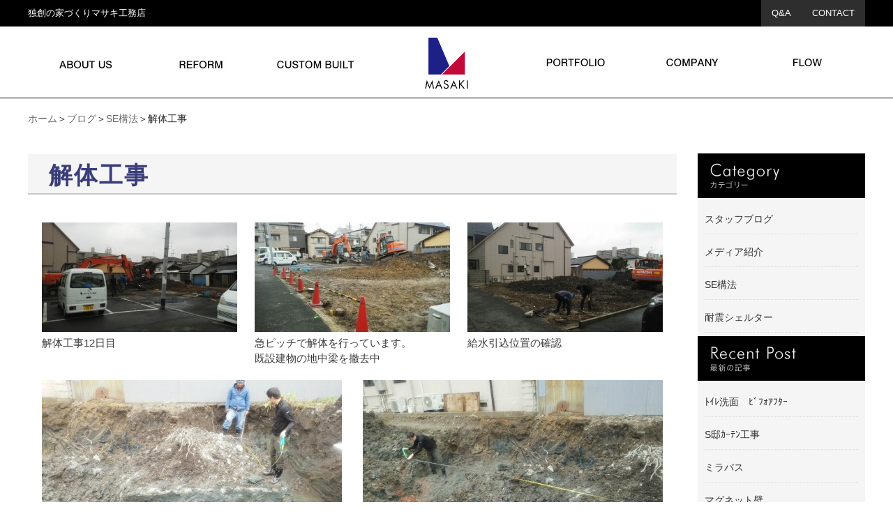

--- FILE ---
content_type: text/html; charset=UTF-8
request_url: https://www.e-masaki.co.jp/blog/se/0saka%e3%80%80ikunoku%e3%80%80kaitaikouji.html
body_size: 7399
content:
<!DOCTYPE html PUBLIC "-//W3C//DTD XHTML 1.0 Transitional//EN" "http://www.w3.org/TR/xhtml1/DTD/xhtml1-transitional.dtd">
<html xmlns="http://www.w3.org/1999/xhtml">

<head>
    <title>解体工事｜大阪西区｜新築・リフォーム｜マサキ工務店</title>
    <meta name="keywords" content="ブログ,SE構法,大阪西区,新築,リフォーム,マサキ工務店,建て替え,耐震SE構法" />
    <meta name="Description" content="大阪生野区でSE構法でのグループホームを建てる前に既設建物の解体工事を行っています。地中障害のﾍﾞｰｽｺﾝ(耐圧版）、隣地境界一杯に・・・・" />
    <link rel="alternate" type="application/rss+xml" title="大阪西区｜新築・リフォーム｜マサキ工務店 &raquo; 解体工事 のコメントのフィード" href="https://www.e-masaki.co.jp/blog/se/0saka%e3%80%80ikunoku%e3%80%80kaitaikouji.html/feed" />
<link rel='stylesheet' id='style-desktop-css'  href='https://www.e-masaki.co.jp/wp-content/uploads/css/style0_86550000_1455874681.css?ver=3.9.2' type='text/css' media='all' />
<link rel='stylesheet' id='style-css'  href='https://www.e-masaki.co.jp/wp-content/themes/masaki/style.css?ver=3.9.2' type='text/css' media='all' />
<link rel='stylesheet' id='facebox-css'  href='https://www.e-masaki.co.jp/facebox/facebox.css?ver=3.9.2' type='text/css' media='all' />
<script type='text/javascript' src='https://www.e-masaki.co.jp/wp-includes/js/jquery/jquery.js?ver=1.11.0'></script>
<script type='text/javascript' src='https://www.e-masaki.co.jp/wp-includes/js/jquery/jquery-migrate.min.js?ver=1.2.1'></script>
<script type='text/javascript' src='https://www.e-masaki.co.jp/facebox/facebox.js?ver=3.9.2'></script>
<script type='text/javascript' src='https://www.e-masaki.co.jp/wp-content/plugins/js/jquery.bxslider/jquery.bxslider.js?ver=3.9.2'></script>
<link rel="EditURI" type="application/rsd+xml" title="RSD" href="https://www.e-masaki.co.jp/xmlrpc.php?rsd" />
<link rel="wlwmanifest" type="application/wlwmanifest+xml" href="https://www.e-masaki.co.jp/wp-includes/wlwmanifest.xml" /> 
<link rel='prev' title='重量鉄骨の家　ﾎﾞｰﾘﾝｸﾞ調査' href='https://www.e-masaki.co.jp/blog/se/jyuuryoutekkotu%e3%80%80bouringutyousa.html' />
<link rel='next' title='賃貸ﾏﾝｼｮﾝ改修工事進行中・・・' href='https://www.e-masaki.co.jp/blog/staff/chintai.html' />
<meta name="generator" content="WordPress 3.9.2" />
<link rel='canonical' href='https://www.e-masaki.co.jp/blog/se/0saka%e3%80%80ikunoku%e3%80%80kaitaikouji.html' />
<link rel='shortlink' href='https://www.e-masaki.co.jp/?p=2187' />
<script type="text/javascript" src="https://www.e-masaki.co.jp/wp-content/plugins/cforms/js/cforms.js"></script>
<link rel="alternate" media="handheld" type="text/html" href="https://www.e-masaki.co.jp/blog/se/0saka%e3%80%80ikunoku%e3%80%80kaitaikouji.html" />
	<style>
		#wp-admin-bar-comments{display:none;}
	</style>
	<script>
		jQuery(document).ready(function(){
			jQuery("#wp-admin-bar-wp-logo").html('<a class="ab-item"><span class="ab-icon"></span></a>');
			jQuery("#wp-admin-bar-my-sites-list").find("a[href$='/wp-admin/post-new.php']").parent().remove();
			jQuery("#wp-admin-bar-my-sites-list").find("a[href$='/wp-admin/edit-comments.php']").parent().remove();
		});
	</script>	<meta name="google-site-verification" content="WgUmqsFTSqDITNiYF4jcaqFz8uK7wyCaC7PtdQ52fMI" />	<style type="text/css">.recentcomments a{display:inline !important;padding:0 !important;margin:0 !important;}</style>
    <!-- Google tag (gtag.js) -->
    <script async src="https://www.googletagmanager.com/gtag/js?id=G-0JXD773GBQ"></script>
    <script>
        window.dataLayer = window.dataLayer || [];

        function gtag() {
            dataLayer.push(arguments);
        }
        gtag('js', new Date());

        gtag('config', 'G-0JXD773GBQ');
    </script>
    <!-- clarity -->
    <script type="text/javascript">
        (function(c, l, a, r, i, t, y) {
            c[a] = c[a] || function() {
                (c[a].q = c[a].q || []).push(arguments)
            };
            t = l.createElement(r);
            t.async = 1;
            t.src = "https://www.clarity.ms/tag/" + i;
            y = l.getElementsByTagName(r)[0];
            y.parentNode.insertBefore(t, y);
        })(window, document, "clarity", "script", "rwl87y6clz");
    </script>
    <script>
        jQuery(function() {
            jQuery('#gnav li.hvr_slide img').hover(
                function() {
                    jQuery(this).stop().animate({
                        'marginTop': '0px'
                    }, 300);
                },
                function() {
                    jQuery(this).stop().animate({
                        'marginTop': '-102px'
                    }, 300);
                }
            );
        });
    </script>
</head>

<body id="blog" data-ip="162.43.121.59">
    <div id="fb-root"></div>
    <script>
        (function(d, s, id) {
            var js, fjs = d.getElementsByTagName(s)[0];
            if (d.getElementById(id)) return;
            js = d.createElement(s);
            js.id = id;
            js.src = "//connect.facebook.net/ja_KS/sdk.js#xfbml=1&version=v2.5";
            fjs.parentNode.insertBefore(js, fjs);
        }(document, 'script', 'facebook-jssdk'));
    </script>
    <a name="top"></a>
    <div id="wrapper">
        <div id="header">
            <div id="dynamic-header">
    <div class="inner clearfix">
    <p>独創の家づくりマサキ工務店</p>
    <ul class="sub-nav">
        <li><a href="/faq">Q&A</a></li>
        <li><a href="/contact">CONTACT</a></li>
    </ul>
    </div>
</div><div id="gnav-wrap" class="clearfix">
<div class="inner">
<ul id="gnav"><li class="hvr_slide"><a href="/thought" class="no_hover"><img src="https://www.e-masaki.co.jp/wp-content/uploads/nav01.jpg" alt="新築　家づくりへの想い" title="新築　家づくりへの想い" /></a></li><li class="hvr_slide"><a href="/reform-kodawari" class="no_hover"><img src="https://www.e-masaki.co.jp/wp-content/uploads/nav02.jpg" alt="REFORM" title="REFORM" /></a></li><li class="hvr_slide"><a href="/new-tokutyou" class="no_hover"><img src="https://www.e-masaki.co.jp/wp-content/uploads/nav03.jpg" alt="新築" title="新築" /></a></li><li class=""><a href="/" class=""><img src="https://www.e-masaki.co.jp/wp-content/uploads/nav04.jpg" alt="大阪西区新築　マサキ工務店" title="大阪西区新築　マサキ工務店" /></a></li><li class="hvr_slide"><a href="/works" class="no_hover"><img src="https://www.e-masaki.co.jp/wp-content/uploads/nav05.jpg" alt="新築リフォーム施工事例" title="新築リフォーム施工事例" /></a></li><li class="hvr_slide"><a href="/about-gaiyou" class="no_hover"><img src="https://www.e-masaki.co.jp/wp-content/uploads/nav06.jpg" alt="COMPANY" title="COMPANY" /></a></li><li class="hvr_slide"><a href="/new-flow" class="no_hover"><img src="https://www.e-masaki.co.jp/wp-content/uploads/nav07.jpg" alt="FLOW" title="FLOW" /></a></li></ul>
</div>
</div>        </div>
                <div id="container" class="clearfix">
                                <div id="main" class="detailmain">
                                        <div id="neck">
                        	<div id="breadcrumbs">
		<a href="/">ホーム</a>＞<a href="/blog">ブログ</a>＞<a href="/blog/se">SE構法</a>＞解体工事
	</div>	<div id="masthead"><h1>解体工事</h1></div>                    </div>	<div class="columns columns3">
		<div class="liner clearfix">
			<div class="column column3">
				<div class="image">
					<img src="https://www.e-masaki.co.jp/wp-content/uploads/IMG_20160319_113935-columns3.jpg" alt="IMG_20160319_113935" title="重機作業" class="noborder" />
				</div>
				<div class="text">
					解体工事12日目
				</div>
			</div>
			<div class="column column3">
				<div class="image">
					<img src="https://www.e-masaki.co.jp/wp-content/uploads/IMG_20160319_114001-columns3.jpg" alt="IMG_20160319_114001" title="重機2台での作業" class="noborder" />
				</div>
				<div class="text">
					急ピッチで解体を行っています。<div>既設建物の地中梁を撤去中</div>
				</div>
			</div>
			<div class="column column3 chop">
				<div class="image">
					<img src="https://www.e-masaki.co.jp/wp-content/uploads/IMG_20160319_113755-columns3.jpg" alt="IMG_20160319_113755" title="50㎜の給水本管" class="noborder" />
				</div>
				<div class="text">
					給水引込位置の確認
				</div>
			</div>
		</div>
	</div>	<div class="columns columns2">
		<div class="liner clearfix">
			<div class="column column2">
				<div class="image">
					<img src="https://www.e-masaki.co.jp/wp-content/uploads/IMG_20160319_110924-columns2.jpg" alt="IMG_20160319_110924" title="地中障害" class="noborder" />
				</div>
				<div class="text">
					地中障害<div>この建物は40数年続いた銭湯の煙突基礎です。</div>
				</div>
			</div>
			<div class="column column2 chop">
				<div class="image">
					<img src="https://www.e-masaki.co.jp/wp-content/uploads/IMG_20160319_111030-columns2.jpg" alt="IMG_20160319_111030" title="地中障害物の採寸" class="noborder" />
				</div>
				<div class="text">
					ある程度は想定していたのですが、解体してみると隣地の塀ギリギリまでベースコン4500x7500x800があり、撤去は出来るのですが隣地境界塀が崩れてくるので平面計画を少し移動する事で解決を見ることが出来ました。<div><br></div><div>akira　masaki</div>
				</div>
			</div>
		</div>
	</div>					<div id="knee">
							<div id="inquiry">
		<a href="/inquiry?cf_field_1=https%3A%2F%2Fwww.e-masaki.co.jp%2Fblog%2Fse%2F0saka%25e3%2580%2580ikunoku%25e3%2580%2580kaitaikouji.html&cf_field_2=%E8%A7%A3%E4%BD%93%E5%B7%A5%E4%BA%8B"><img src="https://www.e-masaki.co.jp/wp-content/uploads/inquiry.png" alt=""></a>
	</div>	<div class="navigation clearfix">		<span class="previous">« <a href="https://www.e-masaki.co.jp/blog/se/jyuuryoutekkotu%e3%80%80bouringutyousa.html">重量鉄骨の家　ﾎﾞｰﾘﾝｸﾞ調査</a></span>		<span class="next"><a href="https://www.e-masaki.co.jp/blog/staff/chintai.html">賃貸ﾏﾝｼｮﾝ改修工事進行中・・・</a> »</span>	</div>					</div>
					</div>
											<div id="sidebar">
							<div id="side_blog">			<dl>
				<dt class="blogmidashi"><img src="https://www.e-masaki.co.jp/wp-content/uploads/blog_category.png" alt="Category" title="Category" /></dt>
				<dd><a href="https://www.e-masaki.co.jp/blog/staff">スタッフブログ</a></dd>				<dd><a href="https://www.e-masaki.co.jp/blog/media">メディア紹介</a></dd>				<dd><a href="https://www.e-masaki.co.jp/blog/se">SE構法</a></dd>				<dd><a href="https://www.e-masaki.co.jp/blog/%e8%80%90%e9%9c%87%e3%82%b7%e3%82%a7%e3%83%ab%e3%82%bf%e3%83%bc">耐震シェルター</a></dd>			</dl>			<dl>

				<dt class="blogmidashi"><img src="https://www.e-masaki.co.jp/wp-content/uploads/blog_posts.png" alt="Recent Post" title="Recent Post" /></dt>				<dt></dt>

				<dd><a href="https://www.e-masaki.co.jp/blog/staff/%ef%be%84%ef%bd%b2%ef%be%9a%e6%b4%97%e9%9d%a2%e3%80%80%ef%be%8b%ef%be%9e%ef%be%8c%ef%bd%ab%ef%bd%b1%ef%be%8c%ef%be%80%ef%bd%b0.html">ﾄｲﾚ洗面　ﾋﾞﾌｫｱﾌﾀｰ</a></dd>				<dt></dt>

				<dd><a href="https://www.e-masaki.co.jp/blog/staff/steika-tenn.html">S邸ｶｰﾃﾝ工事</a></dd>				<dt></dt>

				<dd><a href="https://www.e-masaki.co.jp/blog/staff/mirabasu.html">ミラバス</a></dd>				<dt></dt>

				<dd><a href="https://www.e-masaki.co.jp/blog/staff/magunettokabe.html">マグネット壁</a></dd>				<dt></dt>

				<dd><a href="https://www.e-masaki.co.jp/blog/staff/hokusai-nissinnjyomazu-kyuushuukokurituhakubutukann-dazaifu-oei.html">北斎　日新除魔図　大宰府 九州国立博物館　2022年6月12日迄</a></dd>				<dt></dt>

				<dd><a href="https://www.e-masaki.co.jp/blog/staff/zousakagu.html">６ｍの壁いっぱいの造作家具</a></dd>				<dt></dt>

				<dd><a href="https://www.e-masaki.co.jp/blog/staff/kujyouminami-gennkann-gare-ji-doa-torituke.html">九条南の近隣のお客様　玄関周りドア取付 改修工事</a></dd>				<dt></dt>

				<dd><a href="https://www.e-masaki.co.jp/blog/staff/saikinn.html">最近の傾向</a></dd>				<dt></dt>

				<dd><a href="https://www.e-masaki.co.jp/blog/staff/100en-shopu-minityua-bi-ruke-su-maiku-kabezai-sanpuru.html">100円ショップのミニチュアビールケースと屋根、壁材のサンプルで</a></dd>				<dt></dt>

				<dd><a href="https://www.e-masaki.co.jp/blog/staff/%e6%96%87%e5%85%b7%e5%a5%b3%e5%ad%90%e5%8d%9a-%e3%81%8a%e3%81%86%e3%81%a1-%e3%81%97%e3%81%82%e3%82%8f%e3%81%9b%e5%8d%9a%e5%a4%a7%e9%98%aa%e3%81%ae%e3%82%a4%e3%83%99%e3%83%b3%e3%83%88.html">大阪のイベント「おうち しあわせ博」 次は「文具女子博」</a></dd>			</dl>
			<dl class="blog_side">
				<dt class="blogmidashi"><img src="https://www.e-masaki.co.jp/wp-content/uploads/blog_archives.png" alt="Archive" title="Archive" /></dt>
	<dd><a href="/blog?blogyear=2025&blogmonth=8">2025年8月(1)</a></dd>	<dd><a href="/blog?blogyear=2022&blogmonth=10">2022年10月(1)</a></dd>	<dd><a href="/blog?blogyear=2022&blogmonth=6">2022年6月(6)</a></dd>	<dd><a href="/blog?blogyear=2022&blogmonth=5">2022年5月(1)</a></dd>	<dd><a href="/blog?blogyear=2022&blogmonth=4">2022年4月(2)</a></dd>	<dd><a href="/blog?blogyear=2022&blogmonth=3">2022年3月(3)</a></dd>	<dd><a href="/blog?blogyear=2022&blogmonth=1">2022年1月(1)</a></dd>	<dd><a href="/blog?blogyear=2021&blogmonth=12">2021年12月(3)</a></dd>	<dd><a href="/blog?blogyear=2021&blogmonth=11">2021年11月(1)</a></dd>	<dd><a href="/blog?blogyear=2021&blogmonth=10">2021年10月(2)</a></dd>	<dd><a href="/blog?blogyear=2021&blogmonth=9">2021年9月(1)</a></dd>	<dd><a href="/blog?blogyear=2021&blogmonth=7">2021年7月(1)</a></dd>	<dd><a href="/blog?blogyear=2021&blogmonth=6">2021年6月(1)</a></dd>	<dd><a href="/blog?blogyear=2021&blogmonth=4">2021年4月(3)</a></dd>	<dd><a href="/blog?blogyear=2021&blogmonth=3">2021年3月(4)</a></dd>	<dd><a href="/blog?blogyear=2021&blogmonth=2">2021年2月(4)</a></dd>	<dd><a href="/blog?blogyear=2021&blogmonth=1">2021年1月(1)</a></dd>	<dd><a href="/blog?blogyear=2020&blogmonth=12">2020年12月(1)</a></dd>	<dd><a href="/blog?blogyear=2020&blogmonth=11">2020年11月(2)</a></dd>	<dd><a href="/blog?blogyear=2020&blogmonth=10">2020年10月(3)</a></dd>	<dd><a href="/blog?blogyear=2020&blogmonth=9">2020年9月(3)</a></dd>	<dd><a href="/blog?blogyear=2020&blogmonth=8">2020年8月(2)</a></dd>	<dd><a href="/blog?blogyear=2020&blogmonth=7">2020年7月(1)</a></dd>	<dd><a href="/blog?blogyear=2020&blogmonth=6">2020年6月(2)</a></dd>	<dd><a href="/blog?blogyear=2020&blogmonth=4">2020年4月(1)</a></dd>	<dd><a href="/blog?blogyear=2020&blogmonth=3">2020年3月(4)</a></dd>	<dd><a href="/blog?blogyear=2020&blogmonth=2">2020年2月(2)</a></dd>	<dd><a href="/blog?blogyear=2019&blogmonth=9">2019年9月(2)</a></dd>	<dd><a href="/blog?blogyear=2019&blogmonth=8">2019年8月(1)</a></dd>	<dd><a href="/blog?blogyear=2019&blogmonth=7">2019年7月(2)</a></dd>	<dd><a href="/blog?blogyear=2019&blogmonth=6">2019年6月(1)</a></dd>	<dd><a href="/blog?blogyear=2019&blogmonth=4">2019年4月(1)</a></dd>	<dd><a href="/blog?blogyear=2019&blogmonth=2">2019年2月(1)</a></dd>	<dd><a href="/blog?blogyear=2019&blogmonth=1">2019年1月(2)</a></dd>	<dd><a href="/blog?blogyear=2018&blogmonth=12">2018年12月(2)</a></dd>	<dd><a href="/blog?blogyear=2018&blogmonth=11">2018年11月(4)</a></dd>	<dd><a href="/blog?blogyear=2018&blogmonth=10">2018年10月(6)</a></dd>	<dd><a href="/blog?blogyear=2018&blogmonth=9">2018年9月(3)</a></dd>	<dd><a href="/blog?blogyear=2018&blogmonth=8">2018年8月(3)</a></dd>	<dd><a href="/blog?blogyear=2018&blogmonth=7">2018年7月(4)</a></dd>	<dd><a href="/blog?blogyear=2018&blogmonth=6">2018年6月(6)</a></dd>	<dd><a href="/blog?blogyear=2018&blogmonth=5">2018年5月(6)</a></dd>	<dd><a href="/blog?blogyear=2018&blogmonth=4">2018年4月(9)</a></dd>	<dd><a href="/blog?blogyear=2018&blogmonth=3">2018年3月(5)</a></dd>	<dd><a href="/blog?blogyear=2018&blogmonth=2">2018年2月(2)</a></dd>	<dd><a href="/blog?blogyear=2018&blogmonth=1">2018年1月(1)</a></dd>	<dd><a href="/blog?blogyear=2017&blogmonth=11">2017年11月(4)</a></dd>	<dd><a href="/blog?blogyear=2017&blogmonth=10">2017年10月(6)</a></dd>	<dd><a href="/blog?blogyear=2017&blogmonth=9">2017年9月(5)</a></dd>	<dd><a href="/blog?blogyear=2017&blogmonth=8">2017年8月(6)</a></dd>	<dd><a href="/blog?blogyear=2017&blogmonth=7">2017年7月(3)</a></dd>	<dd><a href="/blog?blogyear=2017&blogmonth=6">2017年6月(8)</a></dd>	<dd><a href="/blog?blogyear=2017&blogmonth=5">2017年5月(6)</a></dd>	<dd><a href="/blog?blogyear=2017&blogmonth=4">2017年4月(3)</a></dd>	<dd><a href="/blog?blogyear=2017&blogmonth=3">2017年3月(8)</a></dd>	<dd><a href="/blog?blogyear=2017&blogmonth=2">2017年2月(6)</a></dd>	<dd><a href="/blog?blogyear=2017&blogmonth=1">2017年1月(3)</a></dd>	<dd><a href="/blog?blogyear=2016&blogmonth=12">2016年12月(5)</a></dd>	<dd><a href="/blog?blogyear=2016&blogmonth=11">2016年11月(11)</a></dd>	<dd><a href="/blog?blogyear=2016&blogmonth=10">2016年10月(13)</a></dd>	<dd><a href="/blog?blogyear=2016&blogmonth=9">2016年9月(13)</a></dd>	<dd><a href="/blog?blogyear=2016&blogmonth=8">2016年8月(22)</a></dd>	<dd><a href="/blog?blogyear=2016&blogmonth=7">2016年7月(47)</a></dd>	<dd><a href="/blog?blogyear=2016&blogmonth=6">2016年6月(51)</a></dd>	<dd><a href="/blog?blogyear=2016&blogmonth=5">2016年5月(23)</a></dd>	<dd><a href="/blog?blogyear=2016&blogmonth=4">2016年4月(22)</a></dd>	<dd><a href="/blog?blogyear=2016&blogmonth=3">2016年3月(28)</a></dd>	<dd><a href="/blog?blogyear=2016&blogmonth=2">2016年2月(10)</a></dd>	<dd><a href="/blog?blogyear=2015&blogmonth=12">2015年12月(1)</a></dd>	<dd><a href="/blog?blogyear=2015&blogmonth=11">2015年11月(1)</a></dd>	<dd><a href="/blog?blogyear=2015&blogmonth=10">2015年10月(2)</a></dd>	<dd><a href="/blog?blogyear=2015&blogmonth=9">2015年9月(4)</a></dd>	<dd><a href="/blog?blogyear=2015&blogmonth=8">2015年8月(7)</a></dd>	<dd><a href="/blog?blogyear=2015&blogmonth=7">2015年7月(3)</a></dd>	<dd><a href="/blog?blogyear=2015&blogmonth=6">2015年6月(8)</a></dd>	<dd><a href="/blog?blogyear=2015&blogmonth=5">2015年5月(12)</a></dd>	<dd><a href="/blog?blogyear=2015&blogmonth=4">2015年4月(11)</a></dd>	<dd><a href="/blog?blogyear=2015&blogmonth=3">2015年3月(13)</a></dd>	<dd><a href="/blog?blogyear=2015&blogmonth=2">2015年2月(11)</a></dd>	<dd><a href="/blog?blogyear=2015&blogmonth=1">2015年1月(3)</a></dd>	<dd><a href="/blog?blogyear=2014&blogmonth=9">2014年9月(1)</a></dd>	<dd><a href="/blog?blogyear=2014&blogmonth=8">2014年8月(2)</a></dd>	<dd><a href="/blog?blogyear=2014&blogmonth=7">2014年7月(1)</a></dd>	<dd><a href="/blog?blogyear=2014&blogmonth=6">2014年6月(1)</a></dd>	<dd><a href="/blog?blogyear=2014&blogmonth=5">2014年5月(3)</a></dd>	<dd><a href="/blog?blogyear=2014&blogmonth=4">2014年4月(1)</a></dd>	<dd><a href="/blog?blogyear=2013&blogmonth=12">2013年12月(2)</a></dd>	<dd><a href="/blog?blogyear=2013&blogmonth=10">2013年10月(3)</a></dd>	<dd><a href="/blog?blogyear=2013&blogmonth=9">2013年9月(4)</a></dd>	<dd><a href="/blog?blogyear=2013&blogmonth=8">2013年8月(3)</a></dd>	<dd><a href="/blog?blogyear=2013&blogmonth=7">2013年7月(7)</a></dd>	<dd><a href="/blog?blogyear=2013&blogmonth=6">2013年6月(14)</a></dd>	<dd><a href="/blog?blogyear=2013&blogmonth=5">2013年5月(13)</a></dd>	<dd><a href="/blog?blogyear=2013&blogmonth=4">2013年4月(12)</a></dd>	<dd><a href="/blog?blogyear=2013&blogmonth=3">2013年3月(1)</a></dd>		</dl>
		</div><div class="menu-primary-container"><p class="menu-decoration top"><img src="https://www.e-masaki.co.jp/wp-content/uploads/primary_title.png" alt="Services" title="Services" /></p><ul id="menu-primary" class="menu"><li id="menu-item-147" class="menu-item menu-item-type-post_type menu-item-object-page menu-item-147"><a href="https://www.e-masaki.co.jp/new-tokutyou">新築</a></li>
<li id="menu-item-150" class="menu-item menu-item-type-taxonomy menu-item-object-category menu-item-150"><a href="https://www.e-masaki.co.jp/works/new">新築実績</a></li>
<li id="menu-item-144" class="menu-item menu-item-type-post_type menu-item-object-page menu-item-144"><a href="https://www.e-masaki.co.jp/reform-kodawari">リフォーム</a></li>
<li id="menu-item-149" class="menu-item menu-item-type-taxonomy menu-item-object-category menu-item-149"><a href="https://www.e-masaki.co.jp/works/reform">リフォーム実績</a></li>
<li id="menu-item-146" class="menu-item menu-item-type-post_type menu-item-object-page menu-item-146"><a href="https://www.e-masaki.co.jp/new-flow">家づくりの流れ</a></li>
<li id="menu-item-148" class="menu-item menu-item-type-post_type menu-item-object-page menu-item-148"><a href="https://www.e-masaki.co.jp/taishinfree">無料耐震診断</a></li>
<li id="menu-item-145" class="menu-item menu-item-type-post_type menu-item-object-page menu-item-145"><a href="https://www.e-masaki.co.jp/area">アフターメンテナンス</a></li>
</ul></div><div class="links_wrap"><div class="links"><a href="http://www.ncn-se.co.jp/" target="_blank"><img src="https://www.e-masaki.co.jp/wp-content/uploads/side_bnr01.png" alt="耐震構法SE構法" title="耐震構法SE構法" /></a></div><div class="links"><a href="/taishinfree" target="_top"><img src="https://www.e-masaki.co.jp/wp-content/uploads/side_bnr02.png" alt="住宅の耐震無料診断" title="住宅の耐震無料診断" /></a></div><div class="links"><a href="/blog/media" target="_top"><img src="https://www.e-masaki.co.jp/wp-content/uploads/side_bnr03.png" alt="メディア掲載情報" title="メディア掲載情報" /></a></div><div class="links"><a href="/blog/staff" target="_top"><img src="https://www.e-masaki.co.jp/wp-content/uploads/side_bnr04.png" alt="スタッフブログ" title="スタッフブログ" /></a></div></div>						</div>
										</div>
					<div id="footer" class="bg-gray">
    <div class="inner clearfix">
        <div class="clearfix">
            <div class="company-info">
                <div class="footer-logo"><img src="https://www.e-masaki.co.jp/wp-content/uploads/footer_logo.jpg" alt="大阪西区新築　マサキ工務店" title="大阪西区新築　マサキ工務店" /></div>
                <p><img src="https://www.e-masaki.co.jp/wp-content/uploads/fd85f44412c2ac2db5653cba319a767f.png" alt="fd85f44412c2ac2db5653cba319a767f" title="TOP下＿問い合わせ" /></p>
                <p><a href="/contact"></a></p>
            </div>
            <div class="sitemap">
                <div class="box1">
                    <div><img src="https://www.e-masaki.co.jp/wp-content/uploads/footer_ttl_service.jpg" height="18" width="90" alt="SERVICE" /></div>
                    <ul><li id="menu-item-114" class="menu-item menu-item-type-post_type menu-item-object-page menu-item-114"><a href="https://www.e-masaki.co.jp/new-tokutyou">新築</a></li>
<li id="menu-item-120" class="menu-item menu-item-type-taxonomy menu-item-object-category menu-item-120"><a href="https://www.e-masaki.co.jp/works/new">新築実績</a></li>
<li id="menu-item-118" class="menu-item menu-item-type-post_type menu-item-object-page menu-item-118"><a href="https://www.e-masaki.co.jp/reform-kodawari">リフォーム</a></li>
<li id="menu-item-119" class="menu-item menu-item-type-taxonomy menu-item-object-category menu-item-119"><a href="https://www.e-masaki.co.jp/works/reform">リフォーム実績</a></li>
<li id="menu-item-115" class="menu-item menu-item-type-post_type menu-item-object-page menu-item-115"><a href="https://www.e-masaki.co.jp/new-flow">家づくりの流れ</a></li>
<li id="menu-item-117" class="menu-item menu-item-type-post_type menu-item-object-page menu-item-117"><a href="https://www.e-masaki.co.jp/taishinfree">無料耐震診断</a></li>
<li id="menu-item-116" class="menu-item menu-item-type-post_type menu-item-object-page menu-item-116"><a href="https://www.e-masaki.co.jp/area">アフターメンテナンス</a></li>
</ul>
                </div>
                <div class="box2">
                    <div><img src="https://www.e-masaki.co.jp/wp-content/uploads/footer_ttl_about.jpg" height="18" width="119" alt="ABOUT US" /></div>
                    <ul><li id="menu-item-125" class="menu-item menu-item-type-post_type menu-item-object-page menu-item-125"><a href="https://www.e-masaki.co.jp/quality">マサキ工務店の品質と技術</a></li>
<li id="menu-item-124" class="menu-item menu-item-type-post_type menu-item-object-page menu-item-124"><a href="https://www.e-masaki.co.jp/thought">家づくりへの想い</a></li>
<li id="menu-item-123" class="menu-item menu-item-type-post_type menu-item-object-page menu-item-123"><a href="https://www.e-masaki.co.jp/about-gaiyou">会社概要</a></li>
<li id="menu-item-1334" class="menu-item menu-item-type-post_type menu-item-object-page menu-item-1334"><a href="https://www.e-masaki.co.jp/about-top">ご挨拶</a></li>
<li id="menu-item-1333" class="menu-item menu-item-type-post_type menu-item-object-page menu-item-1333"><a href="https://www.e-masaki.co.jp/about-rinen">経営理念</a></li>
<li id="menu-item-201" class="menu-item menu-item-type-taxonomy menu-item-object-category menu-item-201"><a href="https://www.e-masaki.co.jp/about-stf">スタッフ紹介</a></li>
<li id="menu-item-122" class="menu-item menu-item-type-post_type menu-item-object-page menu-item-122"><a href="https://www.e-masaki.co.jp/about-saiyou">採用情報</a></li>
</ul>
                </div>
                <div class="box3">
                    <div><img src="https://www.e-masaki.co.jp/wp-content/uploads/footer_ttl_topics.jpg" height="18" width="81"alt="TOPICS" /></div>
                    <ul><li id="menu-item-1459" class="menu-item menu-item-type-taxonomy menu-item-object-category menu-item-1459"><a href="https://www.e-masaki.co.jp/topics">お知らせ・新着情報</a></li>
<li id="menu-item-126" class="menu-item menu-item-type-taxonomy menu-item-object-category menu-item-126"><a href="https://www.e-masaki.co.jp/voice">お客様の声</a></li>
<li id="menu-item-128" class="menu-item menu-item-type-taxonomy menu-item-object-category menu-item-128"><a href="https://www.e-masaki.co.jp/blog/media">メディア掲載情報</a></li>
<li id="menu-item-127" class="menu-item menu-item-type-taxonomy menu-item-object-category current-blog-ancestor current-menu-parent current-blog-parent menu-item-127"><a href="https://www.e-masaki.co.jp/blog/staff">スタッフブログ</a></li>
</ul>
                </div>
            </div>
            <!-- END .sitemap -->
            <div class="facebook">
                <div class="fb-page" data-href="https://www.facebook.com/profile.php?id=61557808168792" data-tabs="timeline" data-width="285" data-height="111" data-small-header="false" data-adapt-container-width="false" data-hide-cover="false" data-show-facepile="true"><blockquote cite="https://www.facebook.com/profile.php?id=61557808168792" class="fb-xfbml-parse-ignore"><a href="https://www.facebook.com/profile.php?id=61557808168792">株式会社マサキ工務店</a></blockquote></div>
<a href="https://www.youtube.com/watch?v=mD-22TwhCGw" target="_blank"><img src="https://www.e-masaki.co.jp/wp-content/uploads/mqdefault.png" alt="youtubeサムネイル" style="margin-top:10px"></a>
            </div>
        </div>
        <ul class="submenu"><li id="menu-item-129" class="menu-item menu-item-type-custom menu-item-object-custom menu-item-129"><a href="/">トップページ</a></li>
<li id="menu-item-130" class="menu-item menu-item-type-taxonomy menu-item-object-category menu-item-130"><a href="https://www.e-masaki.co.jp/faq">よくある質問</a></li>
<li id="menu-item-131" class="menu-item menu-item-type-post_type menu-item-object-page menu-item-131"><a href="https://www.e-masaki.co.jp/contact">お問合せ・お見積もり</a></li>
<li id="menu-item-132" class="menu-item menu-item-type-post_type menu-item-object-page menu-item-132"><a href="https://www.e-masaki.co.jp/privacy">プライバシーポリシー</a></li>
<li id="menu-item-133" class="menu-item menu-item-type-post_type menu-item-object-page menu-item-133"><a href="https://www.e-masaki.co.jp/sitemap">サイトマップ</a></li>
</ul>
    </div>
    <!-- END .inner -->
</div><div id="copyright">Copyright(c) MASAKI KOUMUTEN Co.,ltd. All Rights Reserved.</p>										</div>
						<script>
		jQuery(document).ready(function(){
			jQuery("[id^='wp-admin-bar-edit'] + [id!='wp-admin-bar-edit-profile']").css("backgroundColor", "#21759B");
			jQuery("[id^='wp-admin-bar-edit'] + [id!='wp-admin-bar-edit-profile']").css("backgroundImage", "-moz-linear-gradient(50% 100%, #21759B, #3084AA 5px)");
		});
	</script>	<script>
		jQuery(document).ready(function(){
			// アドミンバーの文言を変更
			// 「編集 投稿タイプ」 を 「投稿タイプの編集」に
			var abitem = jQuery("#wp-admin-bar-edit .ab-item").html();
			var newabitem = null;
			if(abitem) var abitems = abitem.split(" ");
			if(abitems) newabitem = abitems[1] + "の" + abitems[0];
			if(newabitem) jQuery("#wp-admin-bar-edit .ab-item").html(newabitem);
			jQuery("#wp-admin-bar-edit .ab-item").css("backgroundColor", "#21759B");
			jQuery("#wp-admin-bar-edit .ab-item").css("backgroundImage", "-moz-linear-gradient(50% 100%, #21759B, #3084AA 5px)");
		});
	</script>	<script type="text/javascript">
		jQuery(document).ready(function(){jQuery('a[rel*=facebox]').facebox()});
	</script><script type="text/javascript">

  var _gaq = _gaq || [];
  _gaq.push(['_setAccount', 'UA-74126026-1']);
  _gaq.push(['_trackPageview']);

  (function() {
    var ga = document.createElement('script'); ga.type = 'text/javascript'; ga.async = true;
    ga.src = ('https:' == document.location.protocol ? 'https://ssl' : 'http://www') + '.google-analytics.com/ga.js';
    var s = document.getElementsByTagName('script')[0]; s.parentNode.insertBefore(ga, s);
  })();

</script>
<!-- Start Of Script Generated By cforms v14.5 [Oliver Seidel | www.deliciousdays.com] -->
<!-- End Of Script Generated By cforms -->

					</body>

					</html>

--- FILE ---
content_type: text/css
request_url: https://www.e-masaki.co.jp/wp-content/uploads/css/style0_86550000_1455874681.css?ver=3.9.2
body_size: 9839
content:
table {
	border-collapse: collapse;
	border-spacing: 0;
}

fieldset,
img {
	border-width: 0;
}

abbr,
acronym {
	border-width: 0;
}

.inner {
	width: 1200px;
	margin: 0 auto;
}

.img10 {
	margin-bottom: 10px;
}

.img30 {
	margin-bottom: 30px;
}

.img50 {
	margin-bottom: 50px;
}

.img60 {
	margin-bottom: 60px;
}

.img90 {
	margin-bottom: 90px;
}

.img120 {
	margin-bottom: 120px;
}

.bg-gray {
	background: #f0f0f0;
}

.txt_c {
	text-align: center;
}

.txt_r {
	text-align: right;
}

.m_20 {
	margin-right: 20px !important;
	margin-left: 20px !important;
}

.f11 {
	font-size: 11px;
	line-height: 150%;
}


.f10 {
	font-size: 10px;
	line-height: 160%;
}


.f14 {
	font-size: 14px;
	line-height: 160%;
}

ol,
ul {
	list-style: none;
}

caption,
th {
	text-align: left;
}

h1,
h2,
h3,
h4,
h5,
h6 {
	font-size: 100%;
	font-weight: normal;
}

q:before,
q:after {
	content: '';
}

img {
	vertical-align: bottom;
}

br {
	letter-spacing: normal;
}

* {
	margin: 0;
	padding: 0;
}

/*		moreボタン			*/
.more-button:link {
	text-decoration: none;
}

.more-button {
	position: relative;
	display: inline-block;
	padding: 16px 90px !important;
	color: #848484;
	font-size: 18px;
	text-align: center;
	text-decoration: none;
	outline: none;
	overflow: hidden;
	transition: all .5s;
}

.bdwhite {
	margin-top: 37px;
}

.more-button:link {
	text-decoration: none;
}

.more-button::before,
.more-button::after {
	position: absolute;
	display: block;
	content: '';
	width: 100%;
	height: 100%;
	transition: all .5s;
}

.more-button::before {
	top: 0;
	left: 0;
	border-top: 2px solid #eee;
	border-left: 2px solid #eee;
}

.more-button::after {
	right: 0;
	bottom: 0;
	border-right: 2px solid #eee;
	border-bottom: 2px solid #eee;
}

.bdff::before {
	top: 0;
	left: 0;
	border-top: 2px solid #fff !important;
	border-left: 2px solid #fff !important;
}

.bdff::after {
	right: 0;
	bottom: 0;
	border-right: 2px solid #fff !important;
	border-bottom: 2px solid #fff !important;
}

.more-button:hover {
	background-color: #000;
	color: #fff;
	transition: all .4s;
}

.more-button:hover::before,
.more-button:hover::after {
	width: 0;
	height: 0;
	opacity: 0;
	transition: all .7s;
}

/* Reveal */
.hvr-reveal {
	display: inline-block;
	vertical-align: middle;
	-webkit-transform: translateZ(0);
	transform: translateZ(0);
	box-shadow: 0 0 1px rgba(0, 0, 0, 0);
	-webkit-backface-visibility: hidden;
	backface-visibility: hidden;
	-moz-osx-font-smoothing: grayscale;
	position: relative;
	overflow: hidden;
}

.hvr-reveal:before {
	content: "";
	position: absolute;
	z-index: -1;
	left: 0;
	right: 0;
	top: 0;
	bottom: 0;
	border-color: rgba(53, 62, 123, 0.3);
	border-style: solid;
	border-width: 0;
	-webkit-transition-property: border-width;
	transition-property: border-width;
	-webkit-transition-duration: 0.1s;
	transition-duration: 0.1s;
	-webkit-transition-timing-function: ease-out;
	transition-timing-function: ease-out;
}

.hvr-reveal:hover:before,
.hvr-reveal:focus:before,
.hvr-reveal:active:before {
	-webkit-transform: translateY(0);
	transform: translateY(0);
	border-width: 5px;
}

/* Underline From Center */
.hvr-underline-from-center {
	display: inline-block;
	vertical-align: middle;
	-webkit-transform: translateZ(0);
	transform: translateZ(0);
	box-shadow: 0 0 1px rgba(0, 0, 0, 0);
	-webkit-backface-visibility: hidden;
	backface-visibility: hidden;
	-moz-osx-font-smoothing: grayscale;
	position: relative;
	overflow: hidden;
}

.hvr-underline-from-center:before {
	content: "";
	position: absolute;
	z-index: -1;
	left: 50%;
	right: 50%;
	bottom: 0;
	background: #c10a3a;
	height: 1px;
	-webkit-transition-property: left, right;
	transition-property: left, right;
	-webkit-transition-duration: 0.3s;
	transition-duration: 0.3s;
	-webkit-transition-timing-function: ease-out;
	transition-timing-function: ease-out;
}

.hvr-underline-from-center:hover:before,
.hvr-underline-from-center:focus:before,
.hvr-underline-from-center:active:before {
	left: 0;
	right: 0;
}

/* Grow */
.hvr-grow {
	display: inline-block;
	vertical-align: middle;
	-webkit-transform: translateZ(0);
	transform: translateZ(0);
	box-shadow: 0 0 1px rgba(0, 0, 0, 0);
	-webkit-backface-visibility: hidden;
	backface-visibility: hidden;
	-moz-osx-font-smoothing: grayscale;
	-webkit-transition-duration: 0.3s;
	transition-duration: 0.3s;
	-webkit-transition-property: transform;
	transition-property: transform;
}

.hvr-grow:hover,
.hvr-grow:focus,
.hvr-grow:active {
	-webkit-transform: scale(1.1);
	transform: scale(1.1);
}

/* Sweep To Bottom */
.hvr-sweep-to-bottom {
	display: inline-block;
	vertical-align: middle;
	-webkit-transform: translateZ(0);
	transform: translateZ(0);
	/*  box-shadow: 0 0 1px rgba(0, 0, 0, 0);
  -webkit-backface-visibility: hidden;*/
	backface-visibility: hidden;
	-moz-osx-font-smoothing: grayscale;
	position: relative;
	-webkit-transition-property: color;
	transition-property: color;
	-webkit-transition-duration: 0.3s;
	transition-duration: 0.3s;
}

.hvr-sweep-to-bottom:before {
	content: "";
	position: absolute;
	z-index: -1;
	top: 0;
	left: 0;
	right: 0;
	bottom: 0;
	background: #000;
	color: #fff;
	-webkit-transform: scaleY(0);
	transform: scaleY(0);
	-webkit-transform-origin: 50% 0;
	transform-origin: 50% 0;
	-webkit-transition-property: transform;
	transition-property: transform;
	-webkit-transition-duration: 0.3s;
	transition-duration: 0.3s;
	-webkit-transition-timing-function: ease-out;
	transition-timing-function: ease-out;
}

.hvr-sweep-to-bottom:hover,
.hvr-sweep-to-bottom:focus,
.hvr-sweep-to-bottom:active {
	color: white;
}

.hvr-sweep-to-bottom:hover:before,
.hvr-sweep-to-bottom:focus:before,
.hvr-sweep-to-bottom:active:before {
	-webkit-transform: scaleY(1);
	transform: scaleY(1);
}

a {
	color: #666;
	text-decoration: none;
}

a:hover {
	text-decoration: underline;
}

a:active {
	outline: none;
}

a:focus {
	-moz-outline-style: none;
}

a img {
	border-width: 0;
}

a:hover img {
	opacity: 0.5;
	filter: alpha(opacity=60);
}

a.no_hover:hover img {
	opacity: 1;
	filter: alpha(opacity=100);
}

.clearfix {
	min-height: 1px;
}

.clearfix:after {
	height: 0;
	display: block;
	content: ".";
	clear: both;
	visibility: hidden;
}

.clr {
	line-height: 0;
	height: 0;
	margin: 0;
	padding: 0;
	clear: both;
	visibility: hidden;
}

.plus {
	margin-left: 1px !important;
}

.hidden {
	display: none;
}

.noborder {
	border: none !important;
	padding: 0 !important;
}

.nomargin {
	margin: 0 !important;
}

.nopadding {
	padding: 0 !important;
}

.chop {
	margin-right: 0 !important;
}

.left {
	float: left;
}

.auto {
	margin-right: auto;
	margin-left: auto;
}

.right {
	float: right;
}

body {
	color: #1f1f1f;
	font-size: 13px;
	line-height: 1.5;
	background-repeat: no-repeat;
	position: relative;
	min-width: 1200px;
	font-family: "メイリオ", Meiryo, "ヒラギノ角ゴ Pro W3", "Hiragino Kaku Gothic Pro", "HiraKakuPro-W3", "ＭＳ Ｐゴシック", "MS PGothic", Arial, Helvetica, sans-serif;
	overflow-x: hidden;
}

#wrapper {
	width: 100%;
	min-width: 1200px;
	margin-right: auto;
	margin-left: auto;
}

div#header {
	margin-right: auto;
	margin-left: auto;
}

#dynamic-header {
	background: #000;
	color: #fff;
	line-height: 38px;
}

#dynamic-header p {
	float: left;
}

ul.sub-nav {
	float: right;
}

ul.sub-nav li {
	float: left;
	padding: 0px 15px;
	background: #2e2e2e;
}

ul.sub-nav li a {
	color: #fff;
	text-decoration: none;
}

#gnav-wrap {
	width: 100%;
	min-width: 1200px;
	background-color: #fff;
	position: absolute;
	top: 38px;
	z-index: 9999;
	border-bottom: 1px solid #000;
}

#gnav {
	font-size: 0;
}

#gnav li {
	float: left;
	text-align: center;
	height: 102px;
	position: relative;
}

#gnav li a {
	float: left;
	text-align: center;
	height: 102px;
	overflow: hidden;
	position: relative;
}

#gnav li.hvr_slide img {
	margin-top: -102px;
}

#main-visual-wrap {
	margin-top: 102px;
}

#main-visual-wrap .bx-viewport {
	left: 0;
	top: 0;
	box-shadow: none;
	border: none;
	height: 621px !important;
}

#bxslider_main {}

#bxslider_main li {
	height: 621px;
	background-repeat: no-repeat;
	background-position: 50% 0 !important;
	background-size: cover;
}

#sidebar {
	width: 240px;
	margin-top: 80px;
	float: right;
}

dt.blogmidashi {
	margin-bottom: 10px;
	border-bottom-color: #9e9e9e;
	border-bottom-style: none;
}

#side_blog a {
	color: #333333;
	font-size: 14px;
	background-repeat: no-repeat;
	margin-right: 10px;
	margin-bottom: 5px;
	margin-left: 10px;
	padding-top: 10px;
	padding-bottom: 10px;
	border-bottom-width: 1px;
	border-bottom-color: #dcdcdc;
	border-bottom-style: dotted;
	display: block;
}

div#side_blog {
	background-color: #f5f5f5;
	margin-bottom: 20px;
	padding-bottom: 10px;
}

#main {
	width: 930px;
	margin-top: 20px;
	margin-bottom: 40px;
	float: left;
}

#home #main {
	width: auto;
	margin: 0;
	padding: 0;
	float: none;
}

.detailmain .inner {
	width: auto;
}

#site-title {
	color: #95928d;
	font-size: 17px;
	font-weight: bold;
	text-align: center;
	margin-top: -2px;
	float: left;
}

div#blogdescription span {
	float: left;
}

div#blogdescription strong {
	color: #95928d;
	font-size: 12px;
	font-weight: normal;
	margin-bottom: 2px;
	float: left;
}

#home h2 {
	font-weight: bold;
	font-size: 25px;
	text-align: center;
}

#home h2.ttl_border {
	background: url(/wp-content/uploads/bg_ttl_border.gif) repeat-x;
	margin-bottom: 14px;
}

#home p.caption {
	text-align: center;
	font-size: 16px;
	color: #808080;
	margin-bottom: 40px;
}

#home .description h3 {
	font-size: 20px;
	font-weight: bold;
	margin-bottom: 20px;
}

#home .description p {
	font-size: 15px;
	line-height: 1.7;
	margin-bottom: 15px;
}

#feature {
	padding: 70px 0 56px;
}

#feature .outline {
	text-align: center;
	line-height: 2;
	font-size: 15px;
	margin-bottom: 50px;
}

#feature ul li {
	width: 390px;
	background: #fff;
	margin-right: 15px;
	margin-bottom: 16px;
	float: left;
	cursor: pointer;
	display: inline-block;
}

#feature ul li a {
	text-decoration: none;
	display: block;
	border-bottom: 1px solid #fff;
}

/*#feature ul li a:hover{
	border-bottom: 1px solid #c10a3a;
}
*/
#feature ul li div {
	padding: 20px 30px;
}

#feature ul li p {
	font-size: 13px;
}

#feature ul li .midashi {
	text-align: center;
	font-weight: bold;
	font-size: 17px;
	margin-bottom: 10px;
}

#newly-built {
	padding: 70px 0 85px;
}

#newly-built h2.ttl_border {
	background-position: 0 10px;
}

#newly-built .description {
	float: left;
	width: 553px;
}

#newly-built .figure {
	float: right;
}

#reform {
	padding: 0 0 85px;
}

#reform h2.ttl_border {
	background-position: 0 16px;
}

#reform .description {
	float: right;
	width: 553px;
}

#reform .figure {
	float: left;
}

#voice {
	padding: 40px 0px 70px;
}

/*#bxslider_voice li{
	background: #fff;
	padding: 30px 23px;
}*/

#bxslider_voice li {
	background: none repeat scroll 0 0 #fff;
	padding: 30px 23px;
	color: #333;
	cursor: pointer;
	display: inline-block;
	line-height: normal;
	text-decoration: none;
	height: 140px;
}

#bxslider_voice li a {
	text-decoration: none;
}

#bxslider_voice li .customer-img {
	float: left;
}

#bxslider_voice li .customer-img img {
	width: 140px;
	height: 140px;
	border-radius: 140px;
	margin-right: 20px;
}

#bxslider_voice li .customer-detail {
	/*	width: 390px;
	float: right;*/
	font-size: 12px;
}

#bxslider_voice li .customer-detail h3 {
	font-size: 15px;
	font-weight: bold;
	margin-bottom: 15px;
}

#new-topics {
	padding: 82px 0 50px;
}

#new-topics h2.ttl_border {
	background-position: 0 14px;
}

#new-topics .news {
	width: 780px;
	float: left;
}

#new-topics .news dt {
	float: left;
	margin-bottom: 20px;
	background: url(/wp-content/uploads/arrow01.jpg) no-repeat 0 6px;
	padding-left: 15px;
	font-size: 14px;
	margin-right: 50px;
}

#new-topics .news dd {
	margin-bottom: 20px;
	font-size: 15px;
	line-height: 1.7;
}

#new-topics .news dd a {
	text-decoration: none;
}

#new-topics .article-bnr {
	float: right;
}

#new-topics .article-bnr ul li {
	margin-bottom: 16px;
}

#new-topics .bnr-area ul li {
	float: left;
	margin-right: 10px;
}

.example li {
	position: relative;
	width: 320px;
}

.example li .ex_caption p {
	color: #fff;
	font-size: 14px;
	margin-bottom: 30px;
}

.example li .ex_caption .more {
	width: 163px;
	margin: 0 auto;
}

.example li .ex_caption {
	position: absolute;
	top: 0;
	left: 0;
	z-index: 2;
	width: 260px;
	height: 130px;
	background: rgba(0, 0, 0, .6);
	-webkit-transition: .3s;
	transition: .3s;
	opacity: 0;
	padding: 54px 30px 16px;
}

.example li:hover .ex_caption {
	opacity: 1;
}

.example .slider-wrap {
	width: 100%;
	margin-left: auto;
	margin-right: auto;
	margin-bottom: 30px;
}

#container {
	width: 1200px;
	margin-top: 102px;
	margin-right: auto;
	margin-left: auto;
}

#home #container {
	width: 100%;
	margin-top: 0;
}

div#eye {
	width: 100%;
	height: 100px;
}

div#eye a button {
	font-size: 36px;
	font-weight: normal;
	font-style: normal;
	text-decoration: none;
	width: 100%;
	height: 100px;
}

div.menu-header-container {
	position: relative;
	width: 1200px;
	height: 65px;
	display: table;
	table-layout: fixed;
}

ul#menu-header {
	margin: 0;
	padding: 0;

	*behavior: expression(this.style.behavior || ((function(kids) {
					var w=Math.floor(100 / kids.length) + "%", i=0; while(kids[i]) {
						kids[i].style.width=w; i++;
					}
				})(this.childNodes),
			this.style.behavior="none"
		));
}

ul#menu-header li {
	font-size: 13px;
	text-align: center;
	vertical-align: middle;
	height: 40px;
	margin: 0;
	padding: 0;
	display: table-cell;
	list-style: none;
	/* IE6,7 */
	*float: left;
}

ul#menu-header li a {
	color: #ffffff;
	text-decoration: none;
	width: 100%;
	display: block;
}

ul#menu-header li a:hover {
	color: #e2ac5a;
}

div.menu-primary-container {
	background-color: #f5f5f5;
	width: 240px;
	margin-bottom: 40px;
}

ul#menu-primary li.menu-item {
	background-repeat: no-repeat;
	padding-right: 12px;
	padding-left: 12px;
}

ul#menu-primary li.menu-item a {
	color: #333333;
	font-size: 14px;
	vertical-align: middle;
	padding-top: 15px;
	padding-bottom: 15px;
	border-top-width: 1px;
	border-top-color: #c7c7c7;
	border-top-style: dotted;
	display: block;
}

ul#menu-primary li.menu-item:first-child a {
	border: 0;
}

ul#menu-primary li.menu-item a:hover {
	text-decoration: underline;
}

div.menu-secondary-container {
	width: 240px;
	margin-bottom: 20px;
}

ul#menu-secondary li.menu-item {
	background-image: url("http://www.tokaihomes.net/wp-content/uploads/sites/6/side_information_btn.png");
}

ul#menu-secondary li.menu-item a {
	color: #72473a;
	font-size: 12px;
	vertical-align: middle;
	width: 240px;
	height: 31px;
	padding-right: 5px;
	padding-left: 25px;
	display: table-cell;
}

ul#menu-secondary li.menu-item a:hover {
	color: #B09247;
}

ul#menu-footer li.menu-item a {
	color: #ffffff;
	font-size: 12px;
	text-align: center;
}

div.menu-footer-container {
	text-align: center;
	background-color: #9d8465;
	position: relative;
	margin-top: 10px;
	margin-right: 13px;
	overflow: hidden;
}

ul#menu-footer {
	position: relative;
	left: 50%;
	margin-top: 15px;
	margin-bottom: 15px;
	float: left;
}

ul#menu-footer li.menu-item {
	vertical-align: middle;
	position: relative;
	left: -50%;
	margin-top: 3px;
	padding-right: 10px;
	padding-left: 10px;
	border-right-width: 1px;
	border-right-color: #ffffff;
	border-right-style: solid;
	display: table-cell;
	float: left;
}

ul#menu-footer li.menu-item a:hover {
	color: #ffffff;
	font-size: 12px;
	text-decoration: underline;
}

div.links {
	margin-bottom: 18px;
}

p.links-image {
	margin-top: 5px;
	margin-bottom: 5px;
}

div.finder {
	width: 900px;
	margin-top: 20px;
	margin-bottom: 20px;
	margin-left: 30px;
}

div.finder-list div.liner div.title {
	float: left;
}

div.finder-list div.liner div.image {
	float: right;
}

div.finder-list div.liner {
	padding-top: 10px;
	padding-bottom: 10px;
	border-bottom-width: 1px;
	border-bottom-color: #ffffff;
	border-bottom-style: solid;
}

div#sidebar>ul li {
	background-image: url("http://maxpress.org/wp-content/uploads/sites/3/secondary-menu-item.png");
}

div#sidebar>ul li a {
	color: #666666;
	font-size: 12px;
	vertical-align: middle;
	width: 210px;
	height: 38px;
	padding-right: 5px;
	padding-left: 25px;
	display: table-cell;
}

div#sidebar>ul li a:hover {
	color: #06286d;
}

ul#company-primary li.menu-item {
	padding-right: 12px;
	padding-left: 12px;
}

ul#company-primary li.menu-item a {
	color: #333333;
	font-size: 14px;
	padding-top: 15px;
	padding-bottom: 15px;
	border-top-width: 1px;
	border-top-color: #c7c7c7;
	border-top-style: dotted;
	display: block;
}

ul#company-primary li.menu-item:first-child a {
	border: 0 !important;
}

div#masthead {
	margin-top: 40px;
	margin-bottom: 40px;
}

div#masthead h1 {
	color: #3a3e7b;
	font-size: 34px;
	letter-spacing: 2px;
	font-weight: bold;
	vertical-align: middle;
	background-color: #F5F5F5;
	background-repeat: no-repeat;
	padding-top: 5px;
	padding-left: 30px;
	border-bottom-width: 2px;
	border-bottom-color: #C7C7C7;
	border-bottom-style: solid;
}

div.headline {
	width: 920px;
	margin-right: auto;
	margin-bottom: 20px;
	margin-left: auto;
	padding-top: 20px;
	padding-bottom: 20px;
	border-bottom-width: 1px;
	border-bottom-color: #dcdcdc;
	border-bottom-style: solid;
}

div.headline h2 {
	color: #010101;
	font-size: 26px;
	letter-spacing: 2px;
	font-weight: bold;
	vertical-align: middle;
	background-repeat: no-repeat;
}

div.strapline {
	width: 910px;
	margin-right: auto;
	margin-bottom: 20px;
	margin-left: auto;
	padding-top: 10px;
	padding-bottom: 10px;
	padding-left: 20px;
	border-left-width: 2px;
	border-left-color: #3a3e7b;
	border-left-style: solid;
	box-sizing: border-box;
}

div.strapline h3 {
	color: #000000;
	font-size: 20px;
	letter-spacing: 2px;
	font-weight: bold;
	vertical-align: middle;
}

div.byline {
	width: 900px;
	margin-right: auto;
	margin-bottom: 20px;
	margin-left: auto;
	padding-right: 10px;
	padding-left: 10px;
	border-bottom-width: 1px;
	border-bottom-color: #dcdcdc;
	border-bottom-style: dotted;
	box-sizing: border-box;
}

div.byline h4 {
	color: #1f1f1f;
	font-size: 18px;
	letter-spacing: 2px;
	font-weight: normal;
	vertical-align: middle;
	background-image: url("/wp-content/uploads/byline.jpg");
	background-repeat: no-repeat;
	height: 40px;
	padding-right: 5px;
	padding-left: 25px;
	display: table-cell;
	background-position: left center;
}

div.question {
	width: 900px;
	margin-right: auto;
	margin-bottom: 20px;
	margin-left: auto;
	padding-right: 10px;
	padding-left: 10px;
	border-bottom-width: 1px;
	border-bottom-color: #dcdcdc;
	border-bottom-style: solid;
	box-sizing: border-box;
}

div.question h4 {
	color: #1f1f1f;
	font-size: 18px;
	letter-spacing: 2px;
	font-weight: bold;
	vertical-align: middle;
	background-image: url("/wp-content/uploads/question.png");
	background-repeat: no-repeat;
	height: 40px;
	padding-left: 25px;
	display: table-cell;
	background-position: left center;
}

div.answer {
	width: 900px;
	margin-right: auto;
	margin-bottom: 20px;
	margin-left: auto;
	padding-right: 10px;
	padding-left: 10px;
	border-bottom-width: 1px;
	border-bottom-color: #dcdcdc;
	border-bottom-style: solid;
	box-sizing: border-box;
}

div.answer h4 {
	color: #1f1f1f;
	font-size: 18px;
	letter-spacing: 2px;
	font-weight: normal;
	vertical-align: middle;
	background-image: url("/wp-content/uploads/answer.png");
	background-repeat: no-repeat;
	height: 40px;
	padding-left: 25px;
	display: table-cell;
	background-position: left center;
}

div.lists-telop dl {
	padding: 15px 20px 10px;
	border-bottom-width: 1px;
	border-bottom-color: #dcdcdc;
	border-bottom-style: dotted;
}

div.lists-telop div.slogan h2 {
	color: #010101;
	font-size: 26px;
	letter-spacing: 4px;
	font-weight: bold;
	vertical-align: middle;
	width: 930px;
	margin-bottom: 20px;
	padding-top: 10px;
	padding-bottom: 10px;
	border-bottom-width: 1px;
	border-bottom-color: #dcdcdc;
	border-bottom-style: solid;
}

div.lists-telop dl dd.title {
	color: #000000;
	font-size: 13px;
	padding-right: 20px;
	padding-left: 20px;
	overflow: hidden;
}

div.lists-telop dl dd.title a {
	color: #000000;
	font-size: 13px;
	text-decoration: underline;
}

div.lists-telop dl dd.title a:hover {
	color: #000000;
	font-size: 13px;
	text-decoration: none;
}

div.lists-telop dt.date {
	font-size: 13px;
	font-weight: bold;
	background-image: url("/wp-content/uploads/arrow.png");
	background-repeat: no-repeat;
	padding-right: 20px;
	padding-left: 20px;
	float: left;
	overflow: hidden;
}

div.lists-telop div.button p.list-link {
	margin-top: 10px;
	float: right;
}

div.lists-telop {
	margin-right: 0;
	margin-bottom: 15px;
	margin-left: 0;
}

div.lists-telop div.button p.list-link a {
	color: #ffffff;
	font-size: 13px;
	letter-spacing: 2px;
	text-align: center;
	vertical-align: middle;
	background-image: url("http://tutiya.jp/wp-content/uploads/sites/2/list.png");
	background-repeat: no-repeat;
	width: 240px;
	height: 28px;
	display: table-cell;
}

div.lists-posts1 {
	margin-bottom: 15px;
}

div.lists-posts1 div.title {
	background-color: #f5f5f5;
	background-repeat: no-repeat;
	margin-bottom: 10px;
	padding: 10px;
	border-left-width: 2px;
	border-left-color: #3a3e7b;
	border-left-style: solid;
}

div.lists-posts1 div.slogan {
	color: #010101;
	font-size: 26px;
	background-repeat: no-repeat;
	margin-bottom: 20px;
	padding-top: 10px;
	padding-bottom: 10px;
	border-bottom-width: 1px;
	border-bottom-color: #dcdcdc;
	border-bottom-style: solid;
}

div.lists-posts1 div.slogan h2 {
	color: #010101;
	font-size: 26px;
	letter-spacing: 2px;
	font-weight: bold;
	vertical-align: middle;
}

div.lists-posts1 div.lists-posts {
	width: 930px;
	margin-right: 50px;
	margin-bottom: 15px;
	float: left;
}

div.lists-posts1 div.button p.list-link {
	margin-top: 10px;
	float: right;
}

div.lists-posts1 div.button p.list-link a {
	color: #8b8b8b;
	font-size: 13px;
	letter-spacing: 2px;
	text-align: center;
	vertical-align: middle;
	background-image: url("/wp-content/uploads/list.png");
	background-repeat: no-repeat;
	width: 240px;
	height: 45px;
	display: table-cell;
}

div.lists-posts1 div.title h3 a {
	color: #1f1f1f;
	font-size: 16px;
	letter-spacing: 2px;
	font-weight: bold;
	vertical-align: middle;
}

div.lists-posts1 div.lists-posts-inner div.image {
	margin-right: 5px;
	margin-bottom: 5px;
	float: left;
}

div.lists-posts1 div.lists-posts-inner div.text {
	color: #5e5e5e;
	font-size: 15px;
	text-align: justify;
}

div.lists-posts2 {
	margin-bottom: 15px;
}

div.lists-posts2 div.slogan {
	background-repeat: no-repeat;
	margin-bottom: 20px;
	padding-top: 10px;
	padding-bottom: 10px;
	border-bottom-width: 1px;
	border-bottom-color: #dcdcdc;
	border-bottom-style: solid;
}

div.lists-posts2 div.slogan h2 {
	color: #1f1f1f;
	font-size: 26px;
	letter-spacing: 2px;
	font-weight: bold;
	vertical-align: middle;
}

div.lists-posts2 div.lists-posts {
	width: 440px;
	margin-right: 50px;
	margin-bottom: 15px;
	float: left;
}

div.lists-posts2 div.button p.list-link {
	margin-top: 10px;
	float: right;
}

div.lists-posts2 div.button p.list-link a {
	color: #8b8b8b;
	font-size: 13px;
	letter-spacing: 2px;
	text-align: center;
	vertical-align: middle;
	background-image: url("/wp-content/uploads/list.png");
	background-repeat: no-repeat;
	width: 240px;
	height: 45px;
	display: table-cell;
}

div.lists-posts2 div.title {
	background-color: #f5f5f5;
	background-repeat: no-repeat;
	margin-bottom: 10px;
	padding: 10px;
	border-left-width: 2px;
	border-left-color: #3a3e7b;
	border-left-style: solid;
}

div.lists-posts2 div.title h3 a {
	color: #1f1f1f;
	font-size: 14px;
	letter-spacing: 2px;
	font-weight: bold;
	vertical-align: middle;
}

div.lists-posts2 div.lists-posts-inner div.image {
	margin-right: 5px;
	margin-bottom: 5px;
	float: left;
}

div.lists-posts2 div.lists-posts-inner div.text {
	color: #5e5e5e;
	font-size: 12px;
	text-align: justify;
}

div.lists-posts3 {
	margin-bottom: 15px;
}

div.lists-posts3 div.slogan h2 {
	color: #010101;
	font-size: 26px;
	letter-spacing: 2px;
	font-weight: bold;
	vertical-align: middle;
	background-repeat: no-repeat;
}

div.lists-posts3 div.button p.list-link {
	margin-top: 10px;
	float: right;
}

div.lists-posts3 div.title {
	background-color: #f5f5f5;
	background-image: url("/wp-content/uploads/line.png");
	background-repeat: no-repeat;
	margin-bottom: 10px;
	padding: 10px;
	background-position: left center;
}

div.lists-posts3 div.title h3 a {
	color: #1f1f1f;
	font-size: 14px;
	letter-spacing: 2px;
	font-weight: bold;
	vertical-align: middle;
}

div.lists-posts3 div.lists-posts {
	width: 290px;
	margin-right: 30px;
	margin-bottom: 15px;
	float: left;
}

div.lists-posts3 div.lists-posts-inner div.image {
	margin-right: 5px;
	margin-bottom: 5px;
}

div.lists-posts3 div.slogan {
	color: #ffffff;
	margin-bottom: 20px;
	padding-top: 10px;
	padding-bottom: 10px;
	border-bottom-width: 1px;
	border-bottom-color: #dcdcdc;
	border-bottom-style: solid;
}

div.lists-posts3 div.lists-posts-inner div.text {
	color: #5e5e5e;
	font-size: 12px;
	text-align: justify;
}

div.lists-posts3 div.button p.list-link a {
	color: #8b8b8b;
	font-size: 13px;
	letter-spacing: 2px;
	text-align: center;
	vertical-align: middle;
	background-image: url("/wp-content/uploads/list.png");
	background-repeat: no-repeat;
	width: 240px;
	height: 45px;
	display: table-cell;
}

div.lists-posts4 {
	margin-bottom: 15px;
}

div.lists-posts4 div.headline {
	margin-bottom: 20px;
	padding-top: 10px;
	padding-bottom: 10px;
	border-bottom-width: 1px;
	border-bottom-color: #dcdcdc;
	border-bottom-style: solid;
}

div.lists-posts4 div.headline h2 {
	color: #010101;
	font-size: 26px;
	letter-spacing: 2px;
	vertical-align: middle;
}

div.lists-posts4 div.button p.list-link {
	margin-top: 10px;
	float: right;
}

div.lists-posts4 div.lists-posts {
	width: 225px;
	margin-right: 10px;
	margin-bottom: 15px;
	float: left;
}

div.lists-posts4 div.title h3 a {
	color: #1f1f1f;
	font-size: 12px;
	letter-spacing: 2px;
	font-weight: bold;
	text-align: left;
	vertical-align: middle;
}

div.lists-posts4 div.button p.list-link a {
	color: #8b8b8b;
	font-size: 13px;
	letter-spacing: 2px;
	text-align: center;
	vertical-align: middle;
	background-image: url("/wp-content/uploads/list.png");
	background-repeat: no-repeat;
	width: 240px;
	height: 28px;
	display: table-cell;
}

div.lists-posts4 div.lists-posts-inner div.image {
	margin-bottom: 5px;
}

div.lists-posts4 div.lists-posts-inner div.text {
	color: #5e5e5e;
	font-size: 12px;
	text-align: justify;
}

div.lists-posts4 div.lists-posts-inner {
	text-align: center;
	margin-top: 10px;
	margin-bottom: 10px;
}

div.lists-posts4 div.title {
	text-align: left;
	background-image: url("/wp-content/uploads/dot.png");
	background-repeat: no-repeat;
	margin-top: 20px;
	margin-bottom: 10px;
	margin-left: 10px;
	padding: 10px;
	border-bottom-width: 1px;
	border-bottom-color: #f5f5f5;
	border-bottom-style: solid;
	background-position: left center;
}

div.lists-posts5 div.button p.list-link a {
	color: #8b8b8b;
	font-size: 13px;
	letter-spacing: 2px;
	text-align: center;
	vertical-align: middle;
	background-image: url("/wp-content/uploads/list.png");
	background-repeat: no-repeat;
	width: 240px;
	height: 45px;
	display: table-cell;
}

div.lists-posts5 {
	margin-bottom: 15px;
}

div.lists-posts5 div.headline {
	margin-bottom: 20px;
	padding-top: 10px;
	padding-bottom: 10px;
	border-bottom-width: 1px;
	border-bottom-color: #dcdcdc;
	border-bottom-style: solid;
}

div.lists-posts5 div.headline h2 {
	color: #1f1f1f;
	font-size: 26px;
	letter-spacing: 2px;
	font-weight: bold;
	vertical-align: middle;
}

div.lists-posts5 div.button p.list-link {
	margin-top: 10px;
	float: right;
}

div.lists-posts5 div.title {
	text-align: left;
	background-image: url("/wp-content/uploads/dot.png");
	background-repeat: no-repeat;
	margin-bottom: 10px;
	margin-left: 0;
	padding: 10px;
	border-bottom-width: 1px;
	border-bottom-color: #f5f5f5;
	border-bottom-style: solid;
	background-position: left center;
}

div.lists-posts5 div.lists-posts {
	width: 172px;
	margin-right: 17px;
	margin-bottom: 15px;
	float: left;
}

div.lists-posts5 div.title h3 a {
	color: #1f1f1f;
	font-size: 12px;
	letter-spacing: 2px;
	font-weight: bold;
	text-align: left;
	vertical-align: middle;
}

div.lists-posts5 div.lists-posts-inner div.image {
	margin-bottom: 5px;
}

div.lists-posts5 div.lists-posts-inner div.text {
	color: #5e5e5e;
	font-size: 12px;
	text-align: justify;
}

div.lists-posts5 div.lists-posts-inner {
	text-align: center;
	margin-top: 10px;
	margin-bottom: 10px;
}

div.lists-categories3 {
	width: 900px;
	margin-right: auto;
	margin-bottom: 15px;
	margin-left: auto;
}

div.lists-categories3 div.slogan {
	margin-bottom: 20px;
	padding-top: 10px;
	padding-bottom: 10px;
	border-bottom-width: 1px;
	border-bottom-color: #dcdcdc;
	border-bottom-style: solid;
}

div.lists-categories3 div.slogan h2 {
	color: #1f1f1f;
	font-size: 26px;
	letter-spacing: 2px;
	font-weight: bold;
	vertical-align: middle;
}

div.lists-categories3 div.button p.list-link {
	margin-top: 10px;
	float: right;
}

div.lists-categories3 div.button p.list-link a {
	color: #ffffff;
	font-size: 12px;
	letter-spacing: 2px;
	text-align: center;
	vertical-align: middle;
	background-image: url("http://tutiya.jp/wp-content/uploads/sites/2/list.png");
	background-repeat: no-repeat;
	width: 240px;
	height: 28px;
	display: table-cell;
}

div.lists-categories3 div.title {
	background-repeat: no-repeat;
	margin-bottom: 10px;
	margin-left: 0;
	padding-left: 10px;
	border-left-width: 3px;
	border-left-color: #3a3e7b;
	border-left-style: solid;
}

div.lists-categories3 div.lists-categories {
	width: 290px;
	margin-right: 15px;
	margin-bottom: 15px;
	float: left;
}

div.lists-categories3 div.lists-categories-inner div.image {
	margin-bottom: 5px;
}

div.lists-categories3 div.lists-categories-inner div.text {
	color: #5e5e5e;
	font-size: 12px;
	text-align: justify;
}

div.lists-categories3 div.title h3 a {
	color: #1f1f1f;
	font-size: 15px;
	letter-spacing: 2px;
	font-weight: bold;
	vertical-align: middle;
	padding-top: 5px;
	padding-bottom: 5px;
	border-bottom-width: 1px;
	border-bottom-color: #dcdcdc;
	border-bottom-style: solid;
	display: block;
}

div.lists-categories4 div.slogan h2 {
	color: #1f1f1f;
	font-size: 26px;
	letter-spacing: 2px;
	font-weight: bold;
	vertical-align: middle;
}

div.lists-categories4 {
	width: 900px;
	margin-right: auto;
	margin-bottom: 15px;
	margin-left: auto;
}

div.lists-categories4 div.slogan {
	margin-bottom: 20px;
	padding-top: 10px;
	padding-bottom: 10px;
	border-bottom-width: 1px;
	border-bottom-color: #dcdcdc;
	border-bottom-style: solid;
}

div.lists-categories4 div.button p.list-link {
	margin-top: 10px;
	float: right;
}

div.lists-categories4 div.lists-categories {
	width: 216px;
	margin-right: 12px;
	margin-bottom: 15px;
	float: left;
}

div.lists-categories4 div.lists-categories-inner div.image {
	margin-bottom: 5px;
}

div.lists-categories4 div.title h3 a {
	color: #1f1f1f;
	font-size: 15px;
	letter-spacing: 2px;
	font-weight: bold;
	vertical-align: middle;
	padding-top: 5px;
	padding-bottom: 5px;
	border-bottom-width: 1px;
	border-bottom-color: #dcdcdc;
	border-bottom-style: solid;
	display: block;
}

div.lists-categories4 div.lists-categories-inner div.text {
	color: #5e5e5e;
	font-size: 12px;
	text-align: justify;
}

div.lists-categories4 div.button p.list-link a {
	color: #ffffff;
	font-size: 12px;
	letter-spacing: 2px;
	text-align: center;
	vertical-align: middle;
	background-image: url("http://tutiya.jp/wp-content/uploads/sites/2/list.png");
	background-repeat: no-repeat;
	width: 240px;
	height: 28px;
	display: table-cell;
}

div.lists-categories4 div.title {
	background-repeat: no-repeat;
	margin-bottom: 10px;
	margin-left: 0;
	padding-left: 10px;
	border-left-width: 3px;
	border-left-color: #3a3e7b;
	border-left-style: solid;
}

div#page-navigation {
	text-align: center;
	position: relative;
	z-index: 9999;
	margin: 30px auto;
}

div#page-navigation div.prev a {
	color: #1f1f1f;
	font-size: 12px;
	text-align: left;
	position: absolute;
	top: 10px;
	left: 10px;
	width: 100px;
}

div#page-navigation div.next a {
	color: #1f1f1f;
	font-size: 12px;
	text-align: right;
	position: absolute;
	top: 10px;
	right: 10px;
	width: 100px;
}

div#page-navigation div.navi {
	text-align: center;
	position: relative;
	width: 700px;
	margin: 10px auto;
}

div#page-navigation div.navi a {
	color: #1f1f1f;
	font-size: 12px;
	padding: 5px 8px;
	border-width: 1px;
	border-color: #1f1f1f;
	border-style: solid;
	display: inline-block;
}

div#page-navigation div.navi strong {
	color: #ffffff;
	font-size: 12px;
	background-color: #1f1f1f;
	padding: 5px 8px;
	border-width: 1px;
	border-color: #1f1f1f;
	border-style: solid;
	display: inline-block;
}

div.lists-article {
	width: 900px;
	margin-right: auto;
	margin-bottom: 15px;
	margin-left: auto;
}

div.lists-article ul.posts li.post a {
	font-size: 16px;
}

div.lists-article div.category {
	margin-bottom: 20px;
}

div.lists-article ul.posts li.post {
	background-image: url("/wp-content/uploads/arrow.png");
	background-repeat: no-repeat;
	margin-top: 12px;
	margin-bottom: 5px;
	margin-left: 20px;
	padding-left: 25px;
	border-bottom-width: 5px;
	background-position: left center;
}

div.lists-article div.category div.title {
	color: #1f1f1f;
	font-size: 18px;
	font-weight: bold;
	vertical-align: middle;
	background-image: url("/wp-content/uploads/byline.jpg");
	background-repeat: no-repeat;
	padding: 10px 10px 10px 20px;
	border-bottom-width: 1px;
	border-bottom-color: #dcdcdc;
	border-bottom-style: dotted;
	background-position: left center;
}

div.lists-article div.category div.title a {
	color: #1f1f1f;
	font-size: 18px;
	font-weight: bold;
	width: 100%;
}

div.lists-posts-text {
	width: 910px;
	margin-right: auto;
	margin-bottom: 15px;
	margin-left: auto;
}

div.lists-posts-text ul.posts li.post a {
	color: #1f1f1f;
	font-size: 16px;
}

div.lists-posts-text ul.posts li.post {
	background-image: url("/wp-content/uploads/arrow.png");
	background-repeat: no-repeat;
	margin-top: 10px;
	margin-bottom: 5px;
	margin-left: 15px;
	padding-top: 5px;
	padding-bottom: 5px;
	padding-left: 20px;
	background-position: left center;
}

div.sitemap {
	width: 900px;
	margin-bottom: 15px;
	margin-left: 30px;
}

div.sitemap ul.parents li.parent {
	margin-bottom: 25px;
}

div.sitemap ul.parents li.parent-title {
	color: #000000;
	font-size: 17px;
	letter-spacing: 5px;
	font-weight: bold;
	vertical-align: middle;
	background-image: url("/wp-content/uploads/icon1.png");
	background-repeat: no-repeat;
	width: 900px;
	height: 28px;
	padding-left: 25px;
	display: table-cell;
}

div.sitemap ul.parents li.parent-title a {
	color: #000000;
	font-size: 20px;
	font-weight: bold;
}

div.sitemap ul.parents li.parent-title a:hover {
	color: #7d7d7d;
	text-decoration: underline;
}

div.sitemap ul.parents li.parent ul.children li.child {
	font-size: 16px;
	margin-right: 28px;
	padding-top: 20px;
	padding-bottom: 0;
	padding-left: 15px;
	float: left;
}

div.sitemap ul.parents li.parent ul.children li.child:before {
	position: relative;
	content: url("/wp-content/uploads/arrow.png");
}

div.lists-categories2 {
	width: 900px;
	margin-right: auto;
	margin-bottom: 15px;
	margin-left: auto;
}

div.lists-categories2 div.slogan {
	margin-bottom: 20px;
	padding-top: 10px;
	padding-bottom: 10px;
	border-bottom-width: 1px;
	border-bottom-color: #dcdcdc;
	border-bottom-style: solid;
}

div.lists-categories2 div.slogan h2 {
	color: #1f1f1f;
	font-size: 26px;
	letter-spacing: 2px;
	font-weight: bold;
	vertical-align: middle;
}

div.lists-categories2 div.button p.list-link {
	margin-top: 10px;
	float: right;
}

div.lists-categories2 div.button p.list-link a {
	color: #69432b;
	font-size: 12px;
	letter-spacing: 2px;
	text-align: center;
	vertical-align: middle;
	background-image: url("http://tutiya.jp/wp-content/uploads/sites/2/list.png");
	background-repeat: no-repeat;
	width: 240px;
	height: 28px;
	display: table-cell;
}

div.lists-categories2 div.title {
	background-repeat: no-repeat;
	margin-bottom: 10px;
	margin-left: 0;
	padding-left: 10px;
	border-left-width: 3px;
	border-left-color: #3a3e7b;
	border-left-style: solid;
}

div.lists-categories2 div.lists-categories {
	width: 440px;
	margin-right: 20px;
	margin-bottom: 15px;
	float: left;
}

div.lists-categories2 div.title h3 a {
	color: #1f1f1f;
	font-size: 16px;
	letter-spacing: 2px;
	font-weight: bold;
	vertical-align: middle;
	padding-top: 10px;
	padding-bottom: 10px;
	border-bottom-width: 1px;
	border-bottom-color: #dcdcdc;
	border-bottom-style: solid;
	display: block;
}

div.lists-categories2 div.lists-categories-inner div.image {
	margin-bottom: 5px;
}

div.lists-categories2 div.lists-categories-inner div.text {
	color: #5e5e5e;
	font-size: 12px;
	text-align: justify;
}

div.blog {
	margin-bottom: 15px;
	border-bottom-width: 1px;
	border-bottom-color: #BBBBBB;
	border-bottom-style: solid;
}

div.blog .dateline {
	color: #1f1f1f;
	font-size: 13px;
	font-weight: bold;
	background-color: #dcdcdc;
	margin-bottom: 10px;
	padding: 4px 4px 4px 10px;
}

div.blog .blogtitle {
	color: #1f1f1f;
	font-size: 15px;
	font-weight: bold;
	margin-bottom: 15px;
	padding: 10px 15px 10px 20px;
	border-width: 1px 1px 1px 6px;
	border-color: #3a3e7b;
	border-style: solid;
}

div.blog .theme {
	font-size: 12px;
	text-align: right;
	margin-right: 10px;
	margin-bottom: 10px;
}

.staffwrap {
	width: 910px;
	margin: 0 auto 20px auto;
}

.staffwrap .liner {}

.staffwrap div.strapline {
	height: auto;
	width: 100%;
	margin: 0 0 20px 0;
	padding: 0;
	background: url(/wp-content/uploads/staff-name.png) left bottom no-repeat;
	border: 0;
}

.staffwrap div.strapline h3 {
	width: auto;
	margin: 0;
	font-size: 22px;
	color: #1f1f1f;
	padding: 0 10px 0 10px;
	background: none;
}

.staffwrap div.detail {
	width: auto;
}

.staffwrap div.detail div.image {
	float: left;
	margin: 0 30px 0 10px;
}

.staffwrap div.detail div.image img {}

.staffwrap div.detail dl {
	border-bottom: 1px solid #dcdcdc;
}

.staffwrap div.detail dl dt {
	border: none;
	color: #1f1f1f;
	font-size: 16px;
	display: block;
	margin: 0;
	padding: 0;
	display: block;
	width: auto;
	text-align: left;
	float: none;
}

.staffwrap div.detail dl dd {
	border: none;
	font-size: 14px;
	display: block;
	margin: 0;
	padding: 0;
	display: block;
	width: auto;
	text-align: left;
	float: none;
}

div.lists-posts1 .voicelist {
	border-bottom: 1px dotted #dcdcdc;
	padding-bottom: 30px;
	margin-bottom: 30px;
}

div.lists-posts1 .voicelist .voiceinner {
	display: table-cell;
}

div.lists-posts1 .voicelist div.lists-posts-inner .image {
	margin-right: 30px;
}

div.lists-posts1 .voicelist div.lists-posts-inner .image img {
	border: 0;
	padding: 0;
}

div.lists-posts1 .voicelist div.lists-posts-inner .title {
	padding: 0;
	border: 0;
	background: 0;
}

div.lists-posts1 .voicelist div.lists-posts-inner .title a {
	color: #3a3e7b;
	font-size: 20px;
}

div.lists-posts1 .voicelist div.lists-posts-inner .text {
	font-size: 16px;
	color: #1f1f1f;
	padding: 0;
}

div.lists-posts1 .voicelist div.lists-posts-inner .button {
	margin-top: 20px;
	text-align: right;
}

div.columns {
	width: 900px;
	margin-right: auto;
	margin-bottom: 15px;
	margin-left: auto;
}

div.column {
	float: left;
}

div.column1 {
	width: 900px;
}

div.column2 {
	width: 440px;
	margin-right: 20px;
}

div.column3 {
	width: 290px;
	margin-right: 15px;
}

div.column4 {
	width: 216px;
	margin-right: 12px;
}

div.column5 {
	width: 172px;
	margin-right: 10px;
}

div.simple {
	width: 900px;
	margin-right: auto;
	margin-bottom: 15px;
	margin-left: auto;
}

div.simple div.left {
	margin-right: 15px;
}

div.simple div.right {
	margin-left: 15px;
}

div.image {
	text-align: center;
}

div.image img {
	padding: 4px;
	border-width: 1px;
	border-color: #dcdcdc;
	border-style: solid;
}

div.text {
	color: #3A3A3A;
	font-size: 15px;
	line-height: 1.5;
	padding: 5px;
}

div.beforeafter {
	width: 900px;
	margin-right: auto;
	margin-bottom: 15px;
	margin-left: auto;
	display: table;
}

div.beforeafter-horizontal div.before {
	text-align: left;
	vertical-align: top;
	width: 300px;
	display: table-cell;
}

div.beforeafter-horizontal div.after {
	text-align: left;
	vertical-align: top;
	width: 400px;
	float: right;
}

div.beforeafter-horizontal div.arrow {
	text-align: center;
	vertical-align: middle;
	width: 200px;
	display: table-cell;
}

div.beforeafter div.caption {
	margin-bottom: 10px;
}

div.beforeafter-vertical div.before div.image {
	margin-right: 10px;
	margin-bottom: 10px;
	float: left;
}

div.beforeafter-vertical div.arrow {
	text-align: center;
}

div.detail {
	width: 900px;
	margin-right: auto;
	margin-bottom: 15px;
	margin-left: auto;
}

div.detail div.image {
	margin-right: 15px;
	float: left;
}

div.detail div.detail-list table tr td {
	padding: 4px;
	border-width: 1px;
	border-color: #dcdcdc;
	border-style: solid;
}

div.detail div.detail-list {
	overflow: hidden;
}

div.detail div.detail-list table tr th {
	color: #ffffff;
	text-align: center;
	vertical-align: middle;
	background-color: #333;
	padding: 4px;
	border-width: 1px;
	border-color: #dcdcdc;
	border-style: solid;
}

div.detail div.detail-list table tr {
	border-width: 1px;
	border-color: #dcdcdc;
	border-style: solid;
}

div.detail dl {
	padding-top: 10px;
	padding-bottom: 5px;
	border-bottom-width: 1px;
	border-bottom-color: #dcdcdc;
	border-bottom-style: solid;
}

div.detail div.detail-list table {
	width: 100%;
	border-width: 1px;
	border-color: #dcdcdc;
	border-style: solid;
	border-collapse: collapse;
}

div.detail dl dt {
	color: #333;
	letter-spacing: 5px;
	font-weight: bold;
	text-align: center;
	width: 150px;
	padding: 5px;
	float: left;
}

div.detail dl dd {
	padding: 5px;
	padding-left: 20px;
	border-left-width: 1px;
	border-left-color: #623f1c;
	border-left-style: dotted;
	overflow: hidden;
}

div.table {
	width: 900px;
	margin-right: auto;
	margin-bottom: 15px;
	margin-left: auto;
}

div.table div.table-list {
	margin-right: auto;
	margin-left: auto;
	overflow: hidden;
}

div.table div.table-list table {
	width: 100%;
	border-width: 1px;
	border-color: #dcdcdc;
	border-style: solid;
	border-collapse: collapse;
}

div.table div.table-list table th {
	color: #ffffff;
	text-align: center;
	vertical-align: middle;
	background-color: #333;
	width: 20%;
	padding: 10px;
	border-width: 1px;
	border-color: #dcdcdc;
	border-style: solid;
}

.haisou td {
	letter-spacing: 1px;
	line-height: 2;
	text-align: center;
	margin: 0 auto;
	padding: 5px;
	border-width: 1px;
	border-style: solid;
	border-collapse: collapse;
}

div.table div.table-list table td {
	padding: 10px;
	border-width: 1px;
	border-color: #dcdcdc;
	border-style: solid;
}

div.table dl {
	padding-top: 10px;
	padding-bottom: 5px;
	border-bottom-width: 1px;
	border-bottom-color: #dcdcdc;
	border-bottom-style: solid;
}

div.table dl dt {
	color: #333;
	letter-spacing: 5px;
	font-weight: bold;
	text-align: center;
	width: 150px;
	padding: 5px;
	float: left;
}

div.table dl dd {
	padding: 5px;
	padding-left: 20px;
	border-left-width: 1px;
	border-left-color: #dcdcdc;
	border-left-style: dotted;
	border-collapse: collapse;
	overflow: hidden;
}

.haisou-t {
	background-color: #d7c8a8;
}

div.map-canvas {
	width: 800px;
	height: 600px;
	margin: 15px auto;
}

div.texts {
	width: 900px;
	margin-right: auto;
	margin-bottom: 15px;
	margin-left: auto;
}

div.wides {
	width: 930px;
	margin-bottom: 10px;
	margin-left: 0;
}

div.wide1 {
	width: 930px;
	margin-bottom: 5px;
}

div.wide3 {
	width: 300px;
	margin-right: 15px;
	float: left;
}

div.wide4 {
	width: 225px;
	margin-right: 10px;
	float: left;
}

div.wide5 {
	width: 178px;
	margin-right: 10px;
}

div.wide2 {
	width: 450px;
	margin-right: 30px;
	float: left;
}

div.wides div.image {
	margin-bottom: 5px;
}

div.wides div.text {
	color: #545454;
	font-size: 13px;
	line-height: 1.5;
	margin-bottom: 5px;
	padding: 5px;
}

div#breadcrumbs {
	font-size: 14px;
	margin-bottom: 10px;
}

div#breadcrumbs a {}

div.scroll-to-top {
	margin-top: 30px;
	margin-bottom: 30px;
	float: right;
}

div#inquiry {
	text-align: center;
	margin-bottom: 15px;
}

div#tagged {
	width: 920px;
	margin-right: auto;
	margin-bottom: 15px;
	margin-left: auto;
}

div#tagged div.headline h3 {
	color: #1f1f1f;
	font-size: 18px;
	letter-spacing: 2px;
	font-weight: bold;
	text-align: left;
	vertical-align: middle;
	background-repeat: no-repeat;
	padding-top: 10px;
	padding-bottom: 10px;
	display: table-cell;
}

div#tagged div.headline {
	margin: 0;
	padding: 0;
}

div#tagged div.column5 {
	float: left;
}

div#tagged div.columns {
	width: 900px;
	margin: 10px auto;
}

div#tagged div.columns strong.title a {
	color: #000000;
	font-size: 16px;
	font-weight: bold;
	text-align: center;
	width: 100%;
	padding-top: 5px;
	padding-bottom: 5px;
	display: block;
}

div#tagged div.columns strong.title a:hover {
	color: #9D805A;
	font-size: 16px;
	font-weight: bold;
	text-decoration: underline;
}

div#tagged div.liner {
	width: 900px;
	margin-right: auto;
	margin-left: auto;
}

div.navigation span.previous {
	color: #65441B;
	font-size: 14px;
	float: left;
}

div.navigation span.next {
	color: #65441B;
	font-size: 14px;
	float: right;
}

div.navigation span a {
	color: #65441B;
	font-size: 14px;
	text-decoration: underline;
}

div.navigation {
	margin-bottom: 15px;
}

div#copyright {
	color: #ffffff;
	font-size: 12px;
	text-align: center;
	vertical-align: middle;
	background-color: #000000;
	padding-top: 38px;
	padding-bottom: 38px;
}

div#footer {
	width: auto;
	padding: 72px 0 20px;
	background: #f0f0f0;
}

/*----*/

#footer {
	color: #bfc2c5;
}

#footer .company-info {
	width: 319px;
	float: left;
}

#footer .company-info {
	width: 319px;
	float: left;
	padding: 30px 0;

}

#footer-logo {
	margin-bottom: 40px;
}

#footer .sitemap {
	width: 696px;
	float: right;
	padding-left: 90px;
	border-left: 1px solid #303030;
}

#footer_wrap {
	width: 100%;
	min-width: 1200px;
	padding-top: 15px;
	background-color: #94827d;
	padding-left: 10px;
	font-size: 13px;
	line-height: 200%;
	padding-bottom: 15px;
}

#footer .box1 {
	width: 237px;
	float: left;
	padding: 30px 0;
}

#footer .box2 {
	width: 246px;
	float: left;
	padding: 30px 0;
}

#footer .box3 {
	width: 213px;
	float: left;
	padding: 30px 0;
}

#footer .box1 div,
#footer .box2 div,
#footer .box3 div {
	margin-bottom: 22px;
}

#footer .box1 ul {}

#footer .sitemap ul li {
	font-size: 14px;
	line-height: 30px;
}

#footer .sitemap ul li a {
	color: #333;
	text-decoration: none;
}

#footer .sitemap ul li a:hover {
	color: #96999b;
}

/*---*/
#footer .company-info {
	width: 142px;
	float: left;
	padding: 42px 89px 0 37px;
	text-align: center;
}

#footer .company-info .footer-logo {
	margin-bottom: 43px;
}

#footer .company-info p {
	margin-bottom: 13px;
}

#footer .company-info p {
	font-size: 16px;
}

#footer .sitemap {
	float: left;
	width: 647px;
	padding-left: 0;
	border-left: none;
	color: #333;
	margin: 0;
}

#footer .box1 {
	width: 214px;
	padding: 0;
}

#footer .box2 {
	width: 202px;
	padding: 0;
}

#footer .box3 {
	width: 203px;
	padding: 0;
}

#footer .facebook {
	width: 285px;
	float: left;
	height: 290px;
}

#footer .submenu li {
	float: left;
	padding: 0 8px;
	border-right: 1px solid #000;
	font-size: 12px;
}

#footer .submenu {
	overflow: hidden;
	margin: 63px auto 0;
	width: 560px;
}

#footer .submenu li:last-child {
	border-right: 0;
}

#footer .submenu li a {
	text-decoration: none;
	color: #000;
}

.cform fieldset {
	margin-top: 10px;
	padding-top: 5px;
	padding-bottom: 5px;
	border-style: none;
}

.cform .cf_hidden {
	margin: 0 !important;
	padding: 0 !important;
	border-style: none !important;
	display: none;
	background: none !important;
}

.cform ol.cf-ol {
	margin: 0 !important;
	padding: 15px 0px 0px 100px;
	border-collapse: collapse;
}

.cform ol.cf-ol li {
	line-height: 1.1;
	text-align: left;
	border-top-width: 1px;
	border-collapse: collapse;
	list-style-type: none;
	display: table-row;
	background: none !important;
	list-style: none !important;
}

.cform {
	width: 900px;
	margin: 10px 0px 10px 30px;
}

.cform fieldset ol.cf-ol {
	padding-top: 0 !important;
}

.cform legend {
	color: #000000;
	letter-spacing: 3px;
	text-align: center;
	vertical-align: middle;
	width: 200px;
	padding-top: 5px;
	border-top-width: 1px;
	border-top-color: #ffffff;
	border-top-style: solid;
	display: block;
	float: left;
	overflow: visible;
	white-space: normal;
}

.cform ol.cf-ol li.textonly {
	color: #322e2e;
	font-size: 14px;
	letter-spacing: 2px;
	line-height: 2;
	font-weight: bold;
	width: 500px;
	margin: 12px 0 !important;
	padding: 7px 0px 0px 20%;
	display: inline-block;
}

.cform label {
	color: #333333;
	font-size: 0.9em;
	text-align: left;
	vertical-align: middle;
	width: 200px;
	margin: 4px 10px 0px 0px;
	display: table-cell;
}

.cform label span {
	text-align: center;
	width: 200px;
	display: table-cell;
}

.cform label.cf-before {
	margin: 4px 10px 0px 0px;
}

.cform label.cf-after {
	width: 75%;
	margin: 4px 2px 0px 6px;
	display: block;
}

.cform label.cf-group-after {
	text-align: left;
	width: 60%;
	margin: 4px 0px 0px 2px;
}

.cform label.cf-group-after span {
	width: 12%;
	display: block;
}

.cform input,
.cform textarea,
.cform select {
	color: #888888;
	font-size: 0.9em;
	vertical-align: top;
	background-color: #ffffff;
	width: 400px;
	margin: 5px;
	padding: 3px;
	border-width: 1px;
	border-color: #aaaaaa;
	border-style: solid;
}

.cform input:hover,
.cform textarea:hover,
.cform select:hover {
	background-color: #ffffff;
	border-width: 1px;
	border-color: #DECFBA;
	border-style: solid;
}

.cform select {
	width: 400px;
}

.cform select.cfselectmulti {
	height: 7.5em;
}

.cform input:focus,
.cform textarea:focus,
.cform select:focus {
	color: #000000;
	background-color: #ffffff;
}

.cform textarea {
	font-size: 0.9em;
	overflow: auto;
}

.cform span.reqtxt,
.cform span.emailreqtxt {
	color: #d40000;
	font-size: 0.7em;
	vertical-align: middle;
	display: table-cell;
}

.cform ol.cf-ol li.cf-box-title {
	color: #888888;
	font-size: 1em;
	letter-spacing: 2px;
	margin-top: 12px;
	margin-right: 0;
	margin-bottom: 0 !important;
	padding: 0px 0px 0px 100px;
}

.cform input.cf-box-a,
.cform input.cf-box-b {
	width: 16px;
	height: 22px;
	margin: 1px 0px 0px;
	border-style: none !important;
	background: none !important;
}

.cform input.cf-box-a {
	margin-left: 100px;
}

.cform ol.cf-ol li.cf-box-group {
	width: 400px;
	margin-top: 12px;
	margin-left: 200px;
	padding: 0px 5px 5px 10px;
	display: block;
}

.cform ol.cf-ol li.cf-box-group input {
	display: inline-block;
}

.cform ol.cf-ol li.cf-box-group label {
	display: inline-block;
}

.cform ol.cf-ol li.cf-box-group label span {
	text-align: left;
	width: auto;
	float: left;
}

.cform ol.cf-ol li.cf-box-group label.cf-after,
.cform ol.cf-ol li.cf-box-group label.cf-group-after {
	width: auto;
}

.cform p.cf-sb {
	text-align: center;
	margin: 0;
	padding: 0px 3px 0px 0 !important;
}

.cform input.backbutton,
.cform input.resetbutton,
.cform input.sendbutton {
	font-size: 0.8em;
	background-image: url("http://maxpress.org/wp-content/uploads/sites/3/sendbutton.png");
	width: auto;
	margin: 0;
	padding: 5px 1em;
	border-width: 1px;
	border-color: #adadad !important;
	border-top-color: #ececec !important;
	border-left-color: #ececec !important;
	border-style: solid;
}

.cform input.resetbutton {
	margin: 0px 5px 0px 0px;
}

.cform input.backbutton {
	margin: 0px 5px 0px 0px;
}

div.cforms form.cform ol.cf-ol li.cf_li_err {
	background-color: #FFDFDF !important;
	background-image: url("http://maxpress.org/wp-content/uploads/sites/3/li-err-bg.png");
	background-repeat: repeat;
	margin: 5px 0 !important;
	padding: 5px 0 !important;
	border-width: 1px 0px;
	border-color: #DF7D7D;
	border-style: solid;
}

div.cforms form.cform ol.cf-ol li ul.cf_li_text_err {
	color: #333333;
	margin: 0px 0px 0px 10px;
	padding: 0;
}

div.cforms form.cform ol.cf-ol ul.cf_li_text_err li:before {
	content: '';
}

#cforms_captcha6,
#cforms_captcha5,
#cforms_captcha4,
#cforms_captcha3,
#cforms_captcha2,
#cforms_captcha {
	vertical-align: bottom;
	width: 100px;
	height: 15px;
	margin: 0;
	padding: 4px;
}

.cform img.captcha {
	vertical-align: bottom;
	background-repeat: no-repeat;
	margin: 0px 0px 0px 10px !importan;
	padding: 0 !important;
	border-style: none;
	float: none;
	border: none !important;
	float: none !important;
}

.cform img.captcha-reset {
	vertical-align: bottom;
	background-image: url("http://maxpress.org/wp-content/uploads/sites/3/captcha_reset_white.gif");
	background-repeat: no-repeat;
	width: 21px;
	height: 21px;
	margin: 0px 0px 2px 3px;
	border-style: none;
}

.cform img.imgcalendar {
	border-style: none;
}

.cform div.cf_info {
	color: #333333;
	line-height: 1.3;
	width: 64%;
	margin: 10px auto;
	padding: 10px 15px !important;
	display: none;
}

.cform div.cf_info ol {
	margin: 5px 15px 0px 30px;
}

.cform div.cf_info ol li {
	margin: 2px 0px;
	padding-top: 1px;
	padding-bottom: 1px;
	border-right-width: 0;
	border-left-width: 0;
}

.cform div.cf_info a {
	color: red !important;
	text-decoration: underline;
	text-decoration: underline !important;
}

.cform div.success {
	color: #AAAAAA;
	background-color: #F9F9F9;
	background-repeat: no-repeat;
	display: block;
}

.cform div.failure {
	background-color: #FFDFDF !important;
	background-image: url("http://maxpress.org/wp-content/uploads/sites/3/li-err-bg.png");
	background-repeat: repeat;
	border-width: 1px 0px;
	border-color: #DF7D7D;
	border-style: solid;
	display: block;
}

.cform div.waiting {
	color: #AAAAAA;
	background-color: #F9F9F9;
	display: block;
}

.cform p.cf_info {
	text-align: center;
	padding: 10px 0px;
}

.cform p.success {
	color: green;
}

.cform p.failure {
	color: red;
}

.cform .cf_error {
	color: red;
	border-width: 1px;
	border-color: #FF0000;
	border-style: solid;
}

.cform div.mailerr {
	display: block;
}

.cfrom .mailerr,
.cform .cf_errortxt {
	color: red;
}

.cform input.cf_upload {
	background-color: #f9f9f9;
	width: 400px;
	border-width: 1px;
	border-color: #888888;
	border-style: solid;
}

.cform .disabled {
	color: #dddddd !important;
}

[disabled] {
	color: #dddddd;
	border-color: #dddddd !important;
	background: none !important;
}

.cform ol.cf-ol li.cf-box-title {
	color: #333333;
	font-size: 0.9em;
	text-align: center;
	width: 200px;
	padding-top: 3px;
	padding-left: 0;
	display: block;
	float: left;
}

#ui-datepicker-div {}

.ui-datepicker-trigger {
	margin: 0px 0px 13px;
}

#ui-datepicker-div table {
	width: 90%;
	margin: 0px auto 10px;
}

.ui-icon.ui-icon-circle-triangle-e {
	font-size: 13px;
	margin-bottom: 5px;
	float: right;
}

.ui-icon.ui-icon-circle-triangle-w {
	font-size: 13px;
	margin-bottom: 5px;
	float: left;
}

.ui-datepicker-title {
	color: #ffffff;
	font-size: 15px;
	font-weight: bold;
	text-align: center;
	vertical-align: middle;
	background-color: #65441b;
	margin: 5px;
	padding: 5px;
	clear: both;
}

#ui-datepicker-div caption,
th {
	font-size: 15px;
	text-align: center;
	vertical-align: middle;
}

#ui-datepicker-div table td {
	text-align: right;
	vertical-align: middle;
	background-color: #FEF5E9;
	padding: 2px;
	border-width: 1px;
	border-color: #65441B;
	border-style: solid;
	border-collapse: collapse;
}

.ui-datepicker.ui-widget.ui-widget-content.ui-helper-clearfix.ui-corner-all {
	background-color: #ECE4CF;
	width: 230px;
	padding: 10px;
	border-width: 1px;
	border-color: #000000;
	border-style: solid;
}

.bx-wrapper {
	position: relative;
	margin: 0px auto 40px;
	padding: 0;
	*zoom: 1;
}

.bx-wrapper .bx-viewport {
	background-color: #ffffff;
	-webkit-transform: translatez(0);
	-moz-transform: translatez(0);
	-ms-transform: translatez(0);
	-o-transform: translatez(0);
	transform: translatez(0);
}

.bx-wrapper .bx-pager,
.bx-wrapper .bx-controls-auto {
	position: absolute;
	bottom: -20px;
	width: 100%;
}

.bx-wrapper .bx-loading {
	background-color: #ffffff;
	background-image: url("http://maxpress.org/wp-content/uploads/sites/3/bx_loader.gif");
	background-repeat: no-repeat;
	position: absolute;
	z-index: 2000;
	top: 0;
	left: 0;
	width: 100%;
	height: 100%;
	min-height: 50px;
}

.bx-wrapper .bx-pager {
	color: #666;
	font-size: 0.85em;
	font-weight: bold;
	text-align: center;
	padding-top: 10px;
}

.bx-wrapper .bx-pager .bx-pager-item,
.bx-wrapper .bx-controls-auto .bx-controls-auto-item {
	display: inline-block;
	*zoom: 1;
	*display: inline;
}

.bx-wrapper .bx-pager.bx-default-pager a {
	text-indent: -9999px;
	background-color: #666;
	width: 10px;
	height: 10px;
	margin: 0px 5px;
	display: block;
	outline: 0;
	-moz-border-radius: 5px;
	-webkit-border-radius: 5px;
	border-radius: 5px;
}

.bx-wrapper .bx-pager.bx-default-pager a:hover,
.bx-wrapper .bx-pager.bx-default-pager a.active {
	background-color: #000000;
}

.bx-wrapper .bx-prev {
	background-image: url("http://maxpress.org/wp-content/uploads/sites/3/bx-prev.png");
	background-repeat: no-repeat;
	left: 10px;
}

.bx-wrapper .bx-next {
	background-image: url("http://maxpress.org/wp-content/uploads/sites/3/bx-next.png");
	background-repeat: no-repeat;
	right: 10px;
}

.bx-wrapper .bx-prev:hover {
	background-image: url("http://maxpress.org/wp-content/uploads/sites/3/bx-prev-hover.png");
	background-repeat: no-repeat;
}

.bx-wrapper .bx-next:hover {
	background-image: url("http://maxpress.org/wp-content/uploads/sites/3/bx-next-hover.png");
	background-repeat: no-repeat;
}

.bx-wrapper .bx-controls-direction a {
	text-indent: -9999px;
	position: absolute;
	z-index: 9999;
	top: 50%;
	width: 32px;
	height: 32px;
	margin-top: -16px;
	outline: 0;
}

.bx-wrapper .bx-controls-direction a.disabled {
	display: none;
}

.bx-wrapper .bx-controls-auto {
	text-align: center;
}

.bx-wrapper .bx-controls-auto .bx-start {
	text-indent: -9999px;
	background-image: url("http://maxpress.org/wp-content/uploads/sites/3/bx-start.png");
	background-repeat: no-repeat;
	width: 9px;
	height: 11px;
	margin: 0px 3px;
	display: block;
	outline: 0
}

.bx-wrapper .bx-controls-auto .bx-start:hover,
.bx-wrapper .bx-controls-auto .bx-start.active {
	background-image: url("http://maxpress.org/wp-content/uploads/sites/3/bx-start-hover.png");
	background-repeat: no-repeat;
}

.bx-wrapper .bx-controls-auto .bx-stop {
	text-indent: -9999px;
	background-image: url("http://maxpress.org/wp-content/uploads/sites/3/bx-stop.png");
	background-repeat: no-repeat;
	width: 9px;
	height: 11px;
	margin: 0px 3px;
	display: block;
	outline: 0
}

.bx-wrapper .bx-controls-auto .bx-stop:hover,
.bx-wrapper .bx-controls-auto .bx-stop.active {
	background-image: url("http://maxpress.org/wp-content/uploads/sites/3/bx-stop-hover.png");
}

.bx-wrapper .bx-controls.bx-has-controls-auto.bx-has-pager .bx-pager {
	text-align: left;
	width: 80%;
}

.bx-wrapper .bx-controls.bx-has-controls-auto.bx-has-pager .bx-controls-auto {
	right: 0;
	width: 35px;
}

.bx-wrapper .bx-caption {
	position: absolute;
	bottom: 0;
	left: 0;
	width: 100%;
	background: #666\9;
	background: rgba(80, 80, 80, 0.75);
}

.bx-wrapper .bx-caption span {
	color: #ffffff;
	font-size: .85em;
	padding: 10px;
	display: block;
}